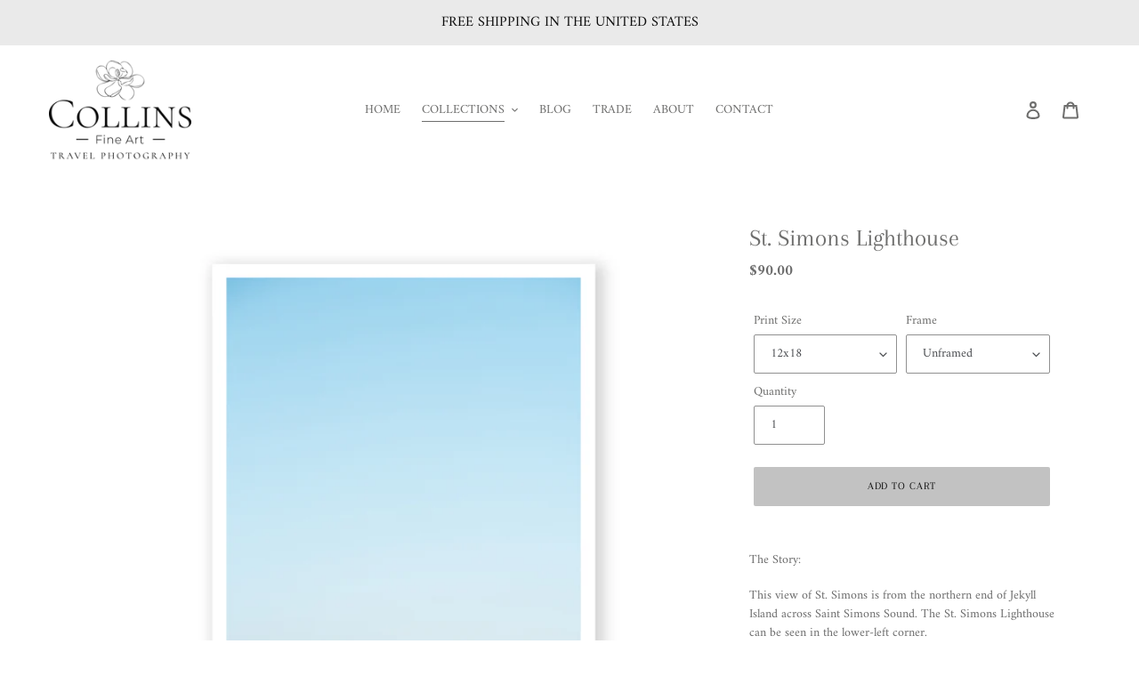

--- FILE ---
content_type: text/html; charset=utf-8
request_url: https://collinsfineart.com/collections/water/products/saint-simmons
body_size: 27636
content:
<!doctype html>
<html class="no-js" lang="en">
<head>
  
  <!-- Global site tag (gtag.js) - Google Analytics -->
<script async src="https://www.googletagmanager.com/gtag/js?id=G-B1YESYTCY9"></script>
<script>
  window.dataLayer = window.dataLayer || [];
  function gtag(){dataLayer.push(arguments);}
  gtag('js', new Date());

  gtag('config', 'G-B1YESYTCY9');
</script>
  
  <meta charset="utf-8">
  <meta http-equiv="X-UA-Compatible" content="IE=edge,chrome=1">
  <meta name="viewport" content="width=device-width,initial-scale=1">
  <meta name="theme-color" content="#c2c2c2">

  <link rel="preconnect" href="https://cdn.shopify.com" crossorigin>
  <link rel="preconnect" href="https://fonts.shopifycdn.com" crossorigin>
  <link rel="preconnect" href="https://monorail-edge.shopifysvc.com"><link rel="preload" href="//collinsfineart.com/cdn/shop/t/5/assets/theme.css?v=57867992201654370741648520819" as="style">
  <link rel="preload" as="font" href="//collinsfineart.com/cdn/fonts/arapey/arapey_n4.f34340ab9c56baa7f8accf674e253407b725d12c.woff2" type="font/woff2" crossorigin>
  <link rel="preload" as="font" href="//collinsfineart.com/cdn/fonts/amiri/amiri_n4.fee8c3379b68ea3b9c7241a63b8a252071faad52.woff2" type="font/woff2" crossorigin>
  <link rel="preload" as="font" href="//collinsfineart.com/cdn/fonts/amiri/amiri_n7.18bdf9995a65958ebe1ecc6a8e58369f2e5fde36.woff2" type="font/woff2" crossorigin>
  <link rel="preload" href="//collinsfineart.com/cdn/shop/t/5/assets/theme.js?v=140869348110754777901648520819" as="script">
  <link rel="preload" href="//collinsfineart.com/cdn/shop/t/5/assets/lazysizes.js?v=63098554868324070131648520817" as="script"><link rel="canonical" href="https://collinsfineart.com/products/saint-simmons"><link rel="shortcut icon" href="//collinsfineart.com/cdn/shop/files/Favicon_Logo_32x32.png?v=1623084780" type="image/png"><title>St. Simons Lighthouse
&ndash; Collins Fine Art</title><meta name="description" content="The Story: This view of St. Simons is from the northern end of Jekyll Island across Saint Simons Sound. The St. Simons Lighthouse can be seen in the lower-left corner.   PRINTING Each museum-quality Giclee Fine Art Print is available as an open edition. Printed and framed locally here in the USA on heavy matte, artist-"><!-- /snippets/social-meta-tags.liquid -->


<meta property="og:site_name" content="Collins Fine Art">
<meta property="og:url" content="https://collinsfineart.com/products/saint-simmons">
<meta property="og:title" content="St. Simons Lighthouse">
<meta property="og:type" content="product">
<meta property="og:description" content="The Story: This view of St. Simons is from the northern end of Jekyll Island across Saint Simons Sound. The St. Simons Lighthouse can be seen in the lower-left corner.   PRINTING Each museum-quality Giclee Fine Art Print is available as an open edition. Printed and framed locally here in the USA on heavy matte, artist-"><meta property="og:image" content="http://collinsfineart.com/cdn/shop/products/SaintSimonsBorder.jpg?v=1647634462">
  <meta property="og:image:secure_url" content="https://collinsfineart.com/cdn/shop/products/SaintSimonsBorder.jpg?v=1647634462">
  <meta property="og:image:width" content="1920">
  <meta property="og:image:height" content="1920">
  <meta property="og:price:amount" content="90.00">
  <meta property="og:price:currency" content="USD">



<meta name="twitter:card" content="summary_large_image">
<meta name="twitter:title" content="St. Simons Lighthouse">
<meta name="twitter:description" content="The Story: This view of St. Simons is from the northern end of Jekyll Island across Saint Simons Sound. The St. Simons Lighthouse can be seen in the lower-left corner.   PRINTING Each museum-quality Giclee Fine Art Print is available as an open edition. Printed and framed locally here in the USA on heavy matte, artist-">

  
<style data-shopify>
:root {
    --color-text: #6e6e6d;
    --color-text-rgb: 110, 110, 109;
    --color-body-text: #6d6d6d;
    --color-sale-text: #e24121;
    --color-small-button-text-border: #3e4249;
    --color-text-field: #ffffff;
    --color-text-field-text: #4b4d51;
    --color-text-field-text-rgb: 75, 77, 81;

    --color-btn-primary: #c2c2c2;
    --color-btn-primary-darker: #a9a9a9;
    --color-btn-primary-text: #0e0e0e;

    --color-blankstate: rgba(109, 109, 109, 0.35);
    --color-blankstate-border: rgba(109, 109, 109, 0.2);
    --color-blankstate-background: rgba(109, 109, 109, 0.1);

    --color-text-focus:#545454;
    --color-overlay-text-focus:#e4e4e4;
    --color-btn-primary-focus:#a9a9a9;
    --color-btn-social-focus:rgba(64, 64, 64, 0.0);
    --color-small-button-text-border-focus:#27292d;
    --predictive-search-focus:#f2f2f2;

    --color-body: #ffffff;
    --color-bg: #ffffff;
    --color-bg-rgb: 255, 255, 255;
    --color-bg-alt: rgba(109, 109, 109, 0.05);
    --color-bg-currency-selector: rgba(109, 109, 109, 0.2);

    --color-overlay-title-text: #fdfdfd;
    --color-image-overlay: #3d3d3d;
    --color-image-overlay-rgb: 61, 61, 61;--opacity-image-overlay: 0.0;--hover-overlay-opacity: 0.4;

    --color-border: rgba(0,0,0,0);
    --color-border-form: #909090;
    --color-border-form-darker: #767676;

    --svg-select-icon: url(//collinsfineart.com/cdn/shop/t/5/assets/ico-select.svg?v=133837937422394611941648520832);
    --slick-img-url: url(//collinsfineart.com/cdn/shop/t/5/assets/ajax-loader.gif?v=41356863302472015721648520814);

    --font-weight-body--bold: 700;
    --font-weight-body--bolder: 700;

    --font-stack-header: Arapey, serif;
    --font-style-header: normal;
    --font-weight-header: 400;

    --font-stack-body: Amiri, serif;
    --font-style-body: normal;
    --font-weight-body: 400;

    --font-size-header: 20;

    --font-size-base: 14;

    --font-h1-desktop: 27;
    --font-h1-mobile: 25;
    --font-h2-desktop: 15;
    --font-h2-mobile: 14;
    --font-h3-mobile: 15;
    --font-h4-desktop: 13;
    --font-h4-mobile: 12;
    --font-h5-desktop: 11;
    --font-h5-mobile: 10;
    --font-h6-desktop: 10;
    --font-h6-mobile: 9;

    --font-mega-title-large-desktop: 50;

    --font-rich-text-large: 16;
    --font-rich-text-small: 12;

    
--color-video-bg: #f2f2f2;

    
    --global-color-image-loader-primary: rgba(110, 110, 109, 0.06);
    --global-color-image-loader-secondary: rgba(110, 110, 109, 0.12);
  }
</style>


  <style>*,::after,::before{box-sizing:border-box}body{margin:0}body,html{background-color:var(--color-body)}body,button{font-size:calc(var(--font-size-base) * 1px);font-family:var(--font-stack-body);font-style:var(--font-style-body);font-weight:var(--font-weight-body);color:var(--color-text);line-height:1.5}body,button{-webkit-font-smoothing:antialiased;-webkit-text-size-adjust:100%}.border-bottom{border-bottom:1px solid var(--color-border)}.btn--link{background-color:transparent;border:0;margin:0;color:var(--color-text);text-align:left}.text-right{text-align:right}.icon{display:inline-block;width:20px;height:20px;vertical-align:middle;fill:currentColor}.icon__fallback-text,.visually-hidden{position:absolute!important;overflow:hidden;clip:rect(0 0 0 0);height:1px;width:1px;margin:-1px;padding:0;border:0}svg.icon:not(.icon--full-color) circle,svg.icon:not(.icon--full-color) ellipse,svg.icon:not(.icon--full-color) g,svg.icon:not(.icon--full-color) line,svg.icon:not(.icon--full-color) path,svg.icon:not(.icon--full-color) polygon,svg.icon:not(.icon--full-color) polyline,svg.icon:not(.icon--full-color) rect,symbol.icon:not(.icon--full-color) circle,symbol.icon:not(.icon--full-color) ellipse,symbol.icon:not(.icon--full-color) g,symbol.icon:not(.icon--full-color) line,symbol.icon:not(.icon--full-color) path,symbol.icon:not(.icon--full-color) polygon,symbol.icon:not(.icon--full-color) polyline,symbol.icon:not(.icon--full-color) rect{fill:inherit;stroke:inherit}li{list-style:none}.list--inline{padding:0;margin:0}.list--inline>li{display:inline-block;margin-bottom:0;vertical-align:middle}a{color:var(--color-text);text-decoration:none}.h1,.h2,h1,h2{margin:0 0 17.5px;font-family:var(--font-stack-header);font-style:var(--font-style-header);font-weight:var(--font-weight-header);line-height:1.2;overflow-wrap:break-word;word-wrap:break-word}.h1 a,.h2 a,h1 a,h2 a{color:inherit;text-decoration:none;font-weight:inherit}.h1,h1{font-size:calc(((var(--font-h1-desktop))/ (var(--font-size-base))) * 1em);text-transform:none;letter-spacing:0}@media only screen and (max-width:749px){.h1,h1{font-size:calc(((var(--font-h1-mobile))/ (var(--font-size-base))) * 1em)}}.h2,h2{font-size:calc(((var(--font-h2-desktop))/ (var(--font-size-base))) * 1em);text-transform:uppercase;letter-spacing:.1em}@media only screen and (max-width:749px){.h2,h2{font-size:calc(((var(--font-h2-mobile))/ (var(--font-size-base))) * 1em)}}p{color:var(--color-body-text);margin:0 0 19.44444px}@media only screen and (max-width:749px){p{font-size:calc(((var(--font-size-base) - 1)/ (var(--font-size-base))) * 1em)}}p:last-child{margin-bottom:0}@media only screen and (max-width:749px){.small--hide{display:none!important}}.grid{list-style:none;margin:0;padding:0;margin-left:-30px}.grid::after{content:'';display:table;clear:both}@media only screen and (max-width:749px){.grid{margin-left:-22px}}.grid::after{content:'';display:table;clear:both}.grid--no-gutters{margin-left:0}.grid--no-gutters .grid__item{padding-left:0}.grid--table{display:table;table-layout:fixed;width:100%}.grid--table>.grid__item{float:none;display:table-cell;vertical-align:middle}.grid__item{float:left;padding-left:30px;width:100%}@media only screen and (max-width:749px){.grid__item{padding-left:22px}}.grid__item[class*="--push"]{position:relative}@media only screen and (min-width:750px){.medium-up--one-quarter{width:25%}.medium-up--push-one-third{width:33.33%}.medium-up--one-half{width:50%}.medium-up--push-one-third{left:33.33%;position:relative}}.site-header{position:relative;background-color:var(--color-body)}@media only screen and (max-width:749px){.site-header{border-bottom:1px solid var(--color-border)}}@media only screen and (min-width:750px){.site-header{padding:0 55px}.site-header.logo--center{padding-top:30px}}.site-header__logo{margin:15px 0}.logo-align--center .site-header__logo{text-align:center;margin:0 auto}@media only screen and (max-width:749px){.logo-align--center .site-header__logo{text-align:left;margin:15px 0}}@media only screen and (max-width:749px){.site-header__logo{padding-left:22px;text-align:left}.site-header__logo img{margin:0}}.site-header__logo-link{display:inline-block;word-break:break-word}@media only screen and (min-width:750px){.logo-align--center .site-header__logo-link{margin:0 auto}}.site-header__logo-image{display:block}@media only screen and (min-width:750px){.site-header__logo-image{margin:0 auto}}.site-header__logo-image img{width:100%}.site-header__logo-image--centered img{margin:0 auto}.site-header__logo img{display:block}.site-header__icons{position:relative;white-space:nowrap}@media only screen and (max-width:749px){.site-header__icons{width:auto;padding-right:13px}.site-header__icons .btn--link,.site-header__icons .site-header__cart{font-size:calc(((var(--font-size-base))/ (var(--font-size-base))) * 1em)}}.site-header__icons-wrapper{position:relative;display:-webkit-flex;display:-ms-flexbox;display:flex;width:100%;-ms-flex-align:center;-webkit-align-items:center;-moz-align-items:center;-ms-align-items:center;-o-align-items:center;align-items:center;-webkit-justify-content:flex-end;-ms-justify-content:flex-end;justify-content:flex-end}.site-header__account,.site-header__cart,.site-header__search{position:relative}.site-header__search.site-header__icon{display:none}@media only screen and (min-width:1400px){.site-header__search.site-header__icon{display:block}}.site-header__search-toggle{display:block}@media only screen and (min-width:750px){.site-header__account,.site-header__cart{padding:10px 11px}}.site-header__cart-title,.site-header__search-title{position:absolute!important;overflow:hidden;clip:rect(0 0 0 0);height:1px;width:1px;margin:-1px;padding:0;border:0;display:block;vertical-align:middle}.site-header__cart-title{margin-right:3px}.site-header__cart-count{display:flex;align-items:center;justify-content:center;position:absolute;right:.4rem;top:.2rem;font-weight:700;background-color:var(--color-btn-primary);color:var(--color-btn-primary-text);border-radius:50%;min-width:1em;height:1em}.site-header__cart-count span{font-family:HelveticaNeue,"Helvetica Neue",Helvetica,Arial,sans-serif;font-size:calc(11em / 16);line-height:1}@media only screen and (max-width:749px){.site-header__cart-count{top:calc(7em / 16);right:0;border-radius:50%;min-width:calc(19em / 16);height:calc(19em / 16)}}@media only screen and (max-width:749px){.site-header__cart-count span{padding:.25em calc(6em / 16);font-size:12px}}.site-header__menu{display:none}@media only screen and (max-width:749px){.site-header__icon{display:inline-block;vertical-align:middle;padding:10px 11px;margin:0}}@media only screen and (min-width:750px){.site-header__icon .icon-search{margin-right:3px}}.announcement-bar{z-index:10;position:relative;text-align:center;border-bottom:1px solid transparent;padding:2px}.announcement-bar__link{display:block}.announcement-bar__message{display:block;padding:11px 22px;font-size:calc(((16)/ (var(--font-size-base))) * 1em);font-weight:var(--font-weight-header)}@media only screen and (min-width:750px){.announcement-bar__message{padding-left:55px;padding-right:55px}}.site-nav{position:relative;padding:0;text-align:center;margin:25px 0}.site-nav a{padding:3px 10px}.site-nav__link{display:block;white-space:nowrap}.site-nav--centered .site-nav__link{padding-top:0}.site-nav__link .icon-chevron-down{width:calc(8em / 16);height:calc(8em / 16);margin-left:.5rem}.site-nav__label{border-bottom:1px solid transparent}.site-nav__link--active .site-nav__label{border-bottom-color:var(--color-text)}.site-nav__link--button{border:none;background-color:transparent;padding:3px 10px}.site-header__mobile-nav{z-index:11;position:relative;background-color:var(--color-body)}@media only screen and (max-width:749px){.site-header__mobile-nav{display:-webkit-flex;display:-ms-flexbox;display:flex;width:100%;-ms-flex-align:center;-webkit-align-items:center;-moz-align-items:center;-ms-align-items:center;-o-align-items:center;align-items:center}}.mobile-nav--open .icon-close{display:none}.main-content{opacity:0}.main-content .shopify-section{display:none}.main-content .shopify-section:first-child{display:inherit}.critical-hidden{display:none}</style>

  <script>
    window.performance.mark('debut:theme_stylesheet_loaded.start');

    function onLoadStylesheet() {
      performance.mark('debut:theme_stylesheet_loaded.end');
      performance.measure('debut:theme_stylesheet_loaded', 'debut:theme_stylesheet_loaded.start', 'debut:theme_stylesheet_loaded.end');

      var url = "//collinsfineart.com/cdn/shop/t/5/assets/theme.css?v=57867992201654370741648520819";
      var link = document.querySelector('link[href="' + url + '"]');
      link.loaded = true;
      link.dispatchEvent(new Event('load'));
    }
  </script>

  <link rel="stylesheet" href="//collinsfineart.com/cdn/shop/t/5/assets/theme.css?v=57867992201654370741648520819" type="text/css" media="print" onload="this.media='all';onLoadStylesheet()">

  <style>
    @font-face {
  font-family: Arapey;
  font-weight: 400;
  font-style: normal;
  font-display: swap;
  src: url("//collinsfineart.com/cdn/fonts/arapey/arapey_n4.f34340ab9c56baa7f8accf674e253407b725d12c.woff2") format("woff2"),
       url("//collinsfineart.com/cdn/fonts/arapey/arapey_n4.003d1426f62522643e43e1d3072a2e7d1ab78130.woff") format("woff");
}

    @font-face {
  font-family: Amiri;
  font-weight: 400;
  font-style: normal;
  font-display: swap;
  src: url("//collinsfineart.com/cdn/fonts/amiri/amiri_n4.fee8c3379b68ea3b9c7241a63b8a252071faad52.woff2") format("woff2"),
       url("//collinsfineart.com/cdn/fonts/amiri/amiri_n4.94cde4e18ec8ae53bf8f7240b84e1f76ce23772d.woff") format("woff");
}

    @font-face {
  font-family: Amiri;
  font-weight: 700;
  font-style: normal;
  font-display: swap;
  src: url("//collinsfineart.com/cdn/fonts/amiri/amiri_n7.18bdf9995a65958ebe1ecc6a8e58369f2e5fde36.woff2") format("woff2"),
       url("//collinsfineart.com/cdn/fonts/amiri/amiri_n7.4018e09897bebe29690de457ff22ede457913518.woff") format("woff");
}

    @font-face {
  font-family: Amiri;
  font-weight: 700;
  font-style: normal;
  font-display: swap;
  src: url("//collinsfineart.com/cdn/fonts/amiri/amiri_n7.18bdf9995a65958ebe1ecc6a8e58369f2e5fde36.woff2") format("woff2"),
       url("//collinsfineart.com/cdn/fonts/amiri/amiri_n7.4018e09897bebe29690de457ff22ede457913518.woff") format("woff");
}

    @font-face {
  font-family: Amiri;
  font-weight: 400;
  font-style: italic;
  font-display: swap;
  src: url("//collinsfineart.com/cdn/fonts/amiri/amiri_i4.95beacf234505f7529ea2b9b84305503763d41e2.woff2") format("woff2"),
       url("//collinsfineart.com/cdn/fonts/amiri/amiri_i4.8d0b215ae13ef2acc52deb9eff6cd2c66724cd2c.woff") format("woff");
}

    @font-face {
  font-family: Amiri;
  font-weight: 700;
  font-style: italic;
  font-display: swap;
  src: url("//collinsfineart.com/cdn/fonts/amiri/amiri_i7.d86700268b4250b5d5dd87a772497e6709d54e11.woff2") format("woff2"),
       url("//collinsfineart.com/cdn/fonts/amiri/amiri_i7.cb7296b13edcdeb3c0aa02998d8a90203078f1a1.woff") format("woff");
}

  </style>

  <script>
    var theme = {
      breakpoints: {
        medium: 750,
        large: 990,
        widescreen: 1400
      },
      strings: {
        addToCart: "Add to cart",
        soldOut: "Sold out",
        unavailable: "Unavailable",
        regularPrice: "Regular price",
        salePrice: "Sale price",
        sale: "Sale",
        fromLowestPrice: "from [price]",
        vendor: "Vendor",
        showMore: "Show More",
        showLess: "Show Less",
        searchFor: "Search for",
        addressError: "Error looking up that address",
        addressNoResults: "No results for that address",
        addressQueryLimit: "You have exceeded the Google API usage limit. Consider upgrading to a \u003ca href=\"https:\/\/developers.google.com\/maps\/premium\/usage-limits\"\u003ePremium Plan\u003c\/a\u003e.",
        authError: "There was a problem authenticating your Google Maps account.",
        newWindow: "Opens in a new window.",
        external: "Opens external website.",
        newWindowExternal: "Opens external website in a new window.",
        removeLabel: "Remove [product]",
        update: "Update",
        quantity: "Quantity",
        discountedTotal: "Discounted total",
        regularTotal: "Regular total",
        priceColumn: "See Price column for discount details.",
        quantityMinimumMessage: "Quantity must be 1 or more",
        cartError: "There was an error while updating your cart. Please try again.",
        removedItemMessage: "Removed \u003cspan class=\"cart__removed-product-details\"\u003e([quantity]) [link]\u003c\/span\u003e from your cart.",
        unitPrice: "Unit price",
        unitPriceSeparator: "per",
        oneCartCount: "1 item",
        otherCartCount: "[count] items",
        quantityLabel: "Quantity: [count]",
        products: "Products",
        loading: "Loading",
        number_of_results: "[result_number] of [results_count]",
        number_of_results_found: "[results_count] results found",
        one_result_found: "1 result found"
      },
      moneyFormat: "${{amount}}",
      moneyFormatWithCurrency: "${{amount}} USD",
      settings: {
        predictiveSearchEnabled: false,
        predictiveSearchShowPrice: false,
        predictiveSearchShowVendor: false
      },
      stylesheet: "//collinsfineart.com/cdn/shop/t/5/assets/theme.css?v=57867992201654370741648520819"
    }

    document.documentElement.className = document.documentElement.className.replace('no-js', 'js');
  </script><script src="//collinsfineart.com/cdn/shop/t/5/assets/theme.js?v=140869348110754777901648520819" defer="defer"></script>
  <script src="//collinsfineart.com/cdn/shop/t/5/assets/lazysizes.js?v=63098554868324070131648520817" async="async"></script>

  <script type="text/javascript">
    if (window.MSInputMethodContext && document.documentMode) {
      var scripts = document.getElementsByTagName('script')[0];
      var polyfill = document.createElement("script");
      polyfill.defer = true;
      polyfill.src = "//collinsfineart.com/cdn/shop/t/5/assets/ie11CustomProperties.min.js?v=146208399201472936201648520816";

      scripts.parentNode.insertBefore(polyfill, scripts);
    }
  </script>

  <script>window.performance && window.performance.mark && window.performance.mark('shopify.content_for_header.start');</script><meta id="shopify-digital-wallet" name="shopify-digital-wallet" content="/54863888552/digital_wallets/dialog">
<meta name="shopify-checkout-api-token" content="7707837e60cf502bc6d1d1eaf8678b51">
<link rel="alternate" type="application/json+oembed" href="https://collinsfineart.com/products/saint-simmons.oembed">
<script async="async" src="/checkouts/internal/preloads.js?locale=en-US"></script>
<link rel="preconnect" href="https://shop.app" crossorigin="anonymous">
<script async="async" src="https://shop.app/checkouts/internal/preloads.js?locale=en-US&shop_id=54863888552" crossorigin="anonymous"></script>
<script id="apple-pay-shop-capabilities" type="application/json">{"shopId":54863888552,"countryCode":"US","currencyCode":"USD","merchantCapabilities":["supports3DS"],"merchantId":"gid:\/\/shopify\/Shop\/54863888552","merchantName":"Collins Fine Art","requiredBillingContactFields":["postalAddress","email"],"requiredShippingContactFields":["postalAddress","email"],"shippingType":"shipping","supportedNetworks":["visa","masterCard","amex","discover","elo","jcb"],"total":{"type":"pending","label":"Collins Fine Art","amount":"1.00"},"shopifyPaymentsEnabled":true,"supportsSubscriptions":true}</script>
<script id="shopify-features" type="application/json">{"accessToken":"7707837e60cf502bc6d1d1eaf8678b51","betas":["rich-media-storefront-analytics"],"domain":"collinsfineart.com","predictiveSearch":true,"shopId":54863888552,"locale":"en"}</script>
<script>var Shopify = Shopify || {};
Shopify.shop = "collinsfineart.myshopify.com";
Shopify.locale = "en";
Shopify.currency = {"active":"USD","rate":"1.0"};
Shopify.country = "US";
Shopify.theme = {"name":"Debut with Installments message","id":129821638824,"schema_name":"Debut","schema_version":"17.9.3","theme_store_id":796,"role":"main"};
Shopify.theme.handle = "null";
Shopify.theme.style = {"id":null,"handle":null};
Shopify.cdnHost = "collinsfineart.com/cdn";
Shopify.routes = Shopify.routes || {};
Shopify.routes.root = "/";</script>
<script type="module">!function(o){(o.Shopify=o.Shopify||{}).modules=!0}(window);</script>
<script>!function(o){function n(){var o=[];function n(){o.push(Array.prototype.slice.apply(arguments))}return n.q=o,n}var t=o.Shopify=o.Shopify||{};t.loadFeatures=n(),t.autoloadFeatures=n()}(window);</script>
<script>
  window.ShopifyPay = window.ShopifyPay || {};
  window.ShopifyPay.apiHost = "shop.app\/pay";
  window.ShopifyPay.redirectState = null;
</script>
<script id="shop-js-analytics" type="application/json">{"pageType":"product"}</script>
<script defer="defer" async type="module" src="//collinsfineart.com/cdn/shopifycloud/shop-js/modules/v2/client.init-shop-cart-sync_BN7fPSNr.en.esm.js"></script>
<script defer="defer" async type="module" src="//collinsfineart.com/cdn/shopifycloud/shop-js/modules/v2/chunk.common_Cbph3Kss.esm.js"></script>
<script defer="defer" async type="module" src="//collinsfineart.com/cdn/shopifycloud/shop-js/modules/v2/chunk.modal_DKumMAJ1.esm.js"></script>
<script type="module">
  await import("//collinsfineart.com/cdn/shopifycloud/shop-js/modules/v2/client.init-shop-cart-sync_BN7fPSNr.en.esm.js");
await import("//collinsfineart.com/cdn/shopifycloud/shop-js/modules/v2/chunk.common_Cbph3Kss.esm.js");
await import("//collinsfineart.com/cdn/shopifycloud/shop-js/modules/v2/chunk.modal_DKumMAJ1.esm.js");

  window.Shopify.SignInWithShop?.initShopCartSync?.({"fedCMEnabled":true,"windoidEnabled":true});

</script>
<script>
  window.Shopify = window.Shopify || {};
  if (!window.Shopify.featureAssets) window.Shopify.featureAssets = {};
  window.Shopify.featureAssets['shop-js'] = {"shop-cart-sync":["modules/v2/client.shop-cart-sync_CJVUk8Jm.en.esm.js","modules/v2/chunk.common_Cbph3Kss.esm.js","modules/v2/chunk.modal_DKumMAJ1.esm.js"],"init-fed-cm":["modules/v2/client.init-fed-cm_7Fvt41F4.en.esm.js","modules/v2/chunk.common_Cbph3Kss.esm.js","modules/v2/chunk.modal_DKumMAJ1.esm.js"],"init-shop-email-lookup-coordinator":["modules/v2/client.init-shop-email-lookup-coordinator_Cc088_bR.en.esm.js","modules/v2/chunk.common_Cbph3Kss.esm.js","modules/v2/chunk.modal_DKumMAJ1.esm.js"],"init-windoid":["modules/v2/client.init-windoid_hPopwJRj.en.esm.js","modules/v2/chunk.common_Cbph3Kss.esm.js","modules/v2/chunk.modal_DKumMAJ1.esm.js"],"shop-button":["modules/v2/client.shop-button_B0jaPSNF.en.esm.js","modules/v2/chunk.common_Cbph3Kss.esm.js","modules/v2/chunk.modal_DKumMAJ1.esm.js"],"shop-cash-offers":["modules/v2/client.shop-cash-offers_DPIskqss.en.esm.js","modules/v2/chunk.common_Cbph3Kss.esm.js","modules/v2/chunk.modal_DKumMAJ1.esm.js"],"shop-toast-manager":["modules/v2/client.shop-toast-manager_CK7RT69O.en.esm.js","modules/v2/chunk.common_Cbph3Kss.esm.js","modules/v2/chunk.modal_DKumMAJ1.esm.js"],"init-shop-cart-sync":["modules/v2/client.init-shop-cart-sync_BN7fPSNr.en.esm.js","modules/v2/chunk.common_Cbph3Kss.esm.js","modules/v2/chunk.modal_DKumMAJ1.esm.js"],"init-customer-accounts-sign-up":["modules/v2/client.init-customer-accounts-sign-up_CfPf4CXf.en.esm.js","modules/v2/client.shop-login-button_DeIztwXF.en.esm.js","modules/v2/chunk.common_Cbph3Kss.esm.js","modules/v2/chunk.modal_DKumMAJ1.esm.js"],"pay-button":["modules/v2/client.pay-button_CgIwFSYN.en.esm.js","modules/v2/chunk.common_Cbph3Kss.esm.js","modules/v2/chunk.modal_DKumMAJ1.esm.js"],"init-customer-accounts":["modules/v2/client.init-customer-accounts_DQ3x16JI.en.esm.js","modules/v2/client.shop-login-button_DeIztwXF.en.esm.js","modules/v2/chunk.common_Cbph3Kss.esm.js","modules/v2/chunk.modal_DKumMAJ1.esm.js"],"avatar":["modules/v2/client.avatar_BTnouDA3.en.esm.js"],"init-shop-for-new-customer-accounts":["modules/v2/client.init-shop-for-new-customer-accounts_CsZy_esa.en.esm.js","modules/v2/client.shop-login-button_DeIztwXF.en.esm.js","modules/v2/chunk.common_Cbph3Kss.esm.js","modules/v2/chunk.modal_DKumMAJ1.esm.js"],"shop-follow-button":["modules/v2/client.shop-follow-button_BRMJjgGd.en.esm.js","modules/v2/chunk.common_Cbph3Kss.esm.js","modules/v2/chunk.modal_DKumMAJ1.esm.js"],"checkout-modal":["modules/v2/client.checkout-modal_B9Drz_yf.en.esm.js","modules/v2/chunk.common_Cbph3Kss.esm.js","modules/v2/chunk.modal_DKumMAJ1.esm.js"],"shop-login-button":["modules/v2/client.shop-login-button_DeIztwXF.en.esm.js","modules/v2/chunk.common_Cbph3Kss.esm.js","modules/v2/chunk.modal_DKumMAJ1.esm.js"],"lead-capture":["modules/v2/client.lead-capture_DXYzFM3R.en.esm.js","modules/v2/chunk.common_Cbph3Kss.esm.js","modules/v2/chunk.modal_DKumMAJ1.esm.js"],"shop-login":["modules/v2/client.shop-login_CA5pJqmO.en.esm.js","modules/v2/chunk.common_Cbph3Kss.esm.js","modules/v2/chunk.modal_DKumMAJ1.esm.js"],"payment-terms":["modules/v2/client.payment-terms_BxzfvcZJ.en.esm.js","modules/v2/chunk.common_Cbph3Kss.esm.js","modules/v2/chunk.modal_DKumMAJ1.esm.js"]};
</script>
<script>(function() {
  var isLoaded = false;
  function asyncLoad() {
    if (isLoaded) return;
    isLoaded = true;
    var urls = ["\/\/www.powr.io\/powr.js?powr-token=collinsfineart.myshopify.com\u0026external-type=shopify\u0026shop=collinsfineart.myshopify.com","https:\/\/static.klaviyo.com\/onsite\/js\/SPzMkb\/klaviyo.js?company_id=SPzMkb\u0026shop=collinsfineart.myshopify.com"];
    for (var i = 0; i < urls.length; i++) {
      var s = document.createElement('script');
      s.type = 'text/javascript';
      s.async = true;
      s.src = urls[i];
      var x = document.getElementsByTagName('script')[0];
      x.parentNode.insertBefore(s, x);
    }
  };
  if(window.attachEvent) {
    window.attachEvent('onload', asyncLoad);
  } else {
    window.addEventListener('load', asyncLoad, false);
  }
})();</script>
<script id="__st">var __st={"a":54863888552,"offset":-21600,"reqid":"52611508-3ab6-4532-a6f9-64ae73b17d9f-1769728228","pageurl":"collinsfineart.com\/collections\/water\/products\/saint-simmons","u":"4e0cf30805ca","p":"product","rtyp":"product","rid":7376847732904};</script>
<script>window.ShopifyPaypalV4VisibilityTracking = true;</script>
<script id="form-persister">!function(){'use strict';const t='contact',e='new_comment',n=[[t,t],['blogs',e],['comments',e],[t,'customer']],o='password',r='form_key',c=['recaptcha-v3-token','g-recaptcha-response','h-captcha-response',o],s=()=>{try{return window.sessionStorage}catch{return}},i='__shopify_v',u=t=>t.elements[r],a=function(){const t=[...n].map((([t,e])=>`form[action*='/${t}']:not([data-nocaptcha='true']) input[name='form_type'][value='${e}']`)).join(',');var e;return e=t,()=>e?[...document.querySelectorAll(e)].map((t=>t.form)):[]}();function m(t){const e=u(t);a().includes(t)&&(!e||!e.value)&&function(t){try{if(!s())return;!function(t){const e=s();if(!e)return;const n=u(t);if(!n)return;const o=n.value;o&&e.removeItem(o)}(t);const e=Array.from(Array(32),(()=>Math.random().toString(36)[2])).join('');!function(t,e){u(t)||t.append(Object.assign(document.createElement('input'),{type:'hidden',name:r})),t.elements[r].value=e}(t,e),function(t,e){const n=s();if(!n)return;const r=[...t.querySelectorAll(`input[type='${o}']`)].map((({name:t})=>t)),u=[...c,...r],a={};for(const[o,c]of new FormData(t).entries())u.includes(o)||(a[o]=c);n.setItem(e,JSON.stringify({[i]:1,action:t.action,data:a}))}(t,e)}catch(e){console.error('failed to persist form',e)}}(t)}const f=t=>{if('true'===t.dataset.persistBound)return;const e=function(t,e){const n=function(t){return'function'==typeof t.submit?t.submit:HTMLFormElement.prototype.submit}(t).bind(t);return function(){let t;return()=>{t||(t=!0,(()=>{try{e(),n()}catch(t){(t=>{console.error('form submit failed',t)})(t)}})(),setTimeout((()=>t=!1),250))}}()}(t,(()=>{m(t)}));!function(t,e){if('function'==typeof t.submit&&'function'==typeof e)try{t.submit=e}catch{}}(t,e),t.addEventListener('submit',(t=>{t.preventDefault(),e()})),t.dataset.persistBound='true'};!function(){function t(t){const e=(t=>{const e=t.target;return e instanceof HTMLFormElement?e:e&&e.form})(t);e&&m(e)}document.addEventListener('submit',t),document.addEventListener('DOMContentLoaded',(()=>{const e=a();for(const t of e)f(t);var n;n=document.body,new window.MutationObserver((t=>{for(const e of t)if('childList'===e.type&&e.addedNodes.length)for(const t of e.addedNodes)1===t.nodeType&&'FORM'===t.tagName&&a().includes(t)&&f(t)})).observe(n,{childList:!0,subtree:!0,attributes:!1}),document.removeEventListener('submit',t)}))}()}();</script>
<script integrity="sha256-4kQ18oKyAcykRKYeNunJcIwy7WH5gtpwJnB7kiuLZ1E=" data-source-attribution="shopify.loadfeatures" defer="defer" src="//collinsfineart.com/cdn/shopifycloud/storefront/assets/storefront/load_feature-a0a9edcb.js" crossorigin="anonymous"></script>
<script crossorigin="anonymous" defer="defer" src="//collinsfineart.com/cdn/shopifycloud/storefront/assets/shopify_pay/storefront-65b4c6d7.js?v=20250812"></script>
<script data-source-attribution="shopify.dynamic_checkout.dynamic.init">var Shopify=Shopify||{};Shopify.PaymentButton=Shopify.PaymentButton||{isStorefrontPortableWallets:!0,init:function(){window.Shopify.PaymentButton.init=function(){};var t=document.createElement("script");t.src="https://collinsfineart.com/cdn/shopifycloud/portable-wallets/latest/portable-wallets.en.js",t.type="module",document.head.appendChild(t)}};
</script>
<script data-source-attribution="shopify.dynamic_checkout.buyer_consent">
  function portableWalletsHideBuyerConsent(e){var t=document.getElementById("shopify-buyer-consent"),n=document.getElementById("shopify-subscription-policy-button");t&&n&&(t.classList.add("hidden"),t.setAttribute("aria-hidden","true"),n.removeEventListener("click",e))}function portableWalletsShowBuyerConsent(e){var t=document.getElementById("shopify-buyer-consent"),n=document.getElementById("shopify-subscription-policy-button");t&&n&&(t.classList.remove("hidden"),t.removeAttribute("aria-hidden"),n.addEventListener("click",e))}window.Shopify?.PaymentButton&&(window.Shopify.PaymentButton.hideBuyerConsent=portableWalletsHideBuyerConsent,window.Shopify.PaymentButton.showBuyerConsent=portableWalletsShowBuyerConsent);
</script>
<script data-source-attribution="shopify.dynamic_checkout.cart.bootstrap">document.addEventListener("DOMContentLoaded",(function(){function t(){return document.querySelector("shopify-accelerated-checkout-cart, shopify-accelerated-checkout")}if(t())Shopify.PaymentButton.init();else{new MutationObserver((function(e,n){t()&&(Shopify.PaymentButton.init(),n.disconnect())})).observe(document.body,{childList:!0,subtree:!0})}}));
</script>
<link id="shopify-accelerated-checkout-styles" rel="stylesheet" media="screen" href="https://collinsfineart.com/cdn/shopifycloud/portable-wallets/latest/accelerated-checkout-backwards-compat.css" crossorigin="anonymous">
<style id="shopify-accelerated-checkout-cart">
        #shopify-buyer-consent {
  margin-top: 1em;
  display: inline-block;
  width: 100%;
}

#shopify-buyer-consent.hidden {
  display: none;
}

#shopify-subscription-policy-button {
  background: none;
  border: none;
  padding: 0;
  text-decoration: underline;
  font-size: inherit;
  cursor: pointer;
}

#shopify-subscription-policy-button::before {
  box-shadow: none;
}

      </style>

<script>window.performance && window.performance.mark && window.performance.mark('shopify.content_for_header.end');</script>
 
<!-- "snippets/pagefly-header.liquid" was not rendered, the associated app was uninstalled -->


   <meta name="p:domain_verify" content="b286071d44a2ca23c0591adb8994edc5"/>
  <link href="https://monorail-edge.shopifysvc.com" rel="dns-prefetch">
<script>(function(){if ("sendBeacon" in navigator && "performance" in window) {try {var session_token_from_headers = performance.getEntriesByType('navigation')[0].serverTiming.find(x => x.name == '_s').description;} catch {var session_token_from_headers = undefined;}var session_cookie_matches = document.cookie.match(/_shopify_s=([^;]*)/);var session_token_from_cookie = session_cookie_matches && session_cookie_matches.length === 2 ? session_cookie_matches[1] : "";var session_token = session_token_from_headers || session_token_from_cookie || "";function handle_abandonment_event(e) {var entries = performance.getEntries().filter(function(entry) {return /monorail-edge.shopifysvc.com/.test(entry.name);});if (!window.abandonment_tracked && entries.length === 0) {window.abandonment_tracked = true;var currentMs = Date.now();var navigation_start = performance.timing.navigationStart;var payload = {shop_id: 54863888552,url: window.location.href,navigation_start,duration: currentMs - navigation_start,session_token,page_type: "product"};window.navigator.sendBeacon("https://monorail-edge.shopifysvc.com/v1/produce", JSON.stringify({schema_id: "online_store_buyer_site_abandonment/1.1",payload: payload,metadata: {event_created_at_ms: currentMs,event_sent_at_ms: currentMs}}));}}window.addEventListener('pagehide', handle_abandonment_event);}}());</script>
<script id="web-pixels-manager-setup">(function e(e,d,r,n,o){if(void 0===o&&(o={}),!Boolean(null===(a=null===(i=window.Shopify)||void 0===i?void 0:i.analytics)||void 0===a?void 0:a.replayQueue)){var i,a;window.Shopify=window.Shopify||{};var t=window.Shopify;t.analytics=t.analytics||{};var s=t.analytics;s.replayQueue=[],s.publish=function(e,d,r){return s.replayQueue.push([e,d,r]),!0};try{self.performance.mark("wpm:start")}catch(e){}var l=function(){var e={modern:/Edge?\/(1{2}[4-9]|1[2-9]\d|[2-9]\d{2}|\d{4,})\.\d+(\.\d+|)|Firefox\/(1{2}[4-9]|1[2-9]\d|[2-9]\d{2}|\d{4,})\.\d+(\.\d+|)|Chrom(ium|e)\/(9{2}|\d{3,})\.\d+(\.\d+|)|(Maci|X1{2}).+ Version\/(15\.\d+|(1[6-9]|[2-9]\d|\d{3,})\.\d+)([,.]\d+|)( \(\w+\)|)( Mobile\/\w+|) Safari\/|Chrome.+OPR\/(9{2}|\d{3,})\.\d+\.\d+|(CPU[ +]OS|iPhone[ +]OS|CPU[ +]iPhone|CPU IPhone OS|CPU iPad OS)[ +]+(15[._]\d+|(1[6-9]|[2-9]\d|\d{3,})[._]\d+)([._]\d+|)|Android:?[ /-](13[3-9]|1[4-9]\d|[2-9]\d{2}|\d{4,})(\.\d+|)(\.\d+|)|Android.+Firefox\/(13[5-9]|1[4-9]\d|[2-9]\d{2}|\d{4,})\.\d+(\.\d+|)|Android.+Chrom(ium|e)\/(13[3-9]|1[4-9]\d|[2-9]\d{2}|\d{4,})\.\d+(\.\d+|)|SamsungBrowser\/([2-9]\d|\d{3,})\.\d+/,legacy:/Edge?\/(1[6-9]|[2-9]\d|\d{3,})\.\d+(\.\d+|)|Firefox\/(5[4-9]|[6-9]\d|\d{3,})\.\d+(\.\d+|)|Chrom(ium|e)\/(5[1-9]|[6-9]\d|\d{3,})\.\d+(\.\d+|)([\d.]+$|.*Safari\/(?![\d.]+ Edge\/[\d.]+$))|(Maci|X1{2}).+ Version\/(10\.\d+|(1[1-9]|[2-9]\d|\d{3,})\.\d+)([,.]\d+|)( \(\w+\)|)( Mobile\/\w+|) Safari\/|Chrome.+OPR\/(3[89]|[4-9]\d|\d{3,})\.\d+\.\d+|(CPU[ +]OS|iPhone[ +]OS|CPU[ +]iPhone|CPU IPhone OS|CPU iPad OS)[ +]+(10[._]\d+|(1[1-9]|[2-9]\d|\d{3,})[._]\d+)([._]\d+|)|Android:?[ /-](13[3-9]|1[4-9]\d|[2-9]\d{2}|\d{4,})(\.\d+|)(\.\d+|)|Mobile Safari.+OPR\/([89]\d|\d{3,})\.\d+\.\d+|Android.+Firefox\/(13[5-9]|1[4-9]\d|[2-9]\d{2}|\d{4,})\.\d+(\.\d+|)|Android.+Chrom(ium|e)\/(13[3-9]|1[4-9]\d|[2-9]\d{2}|\d{4,})\.\d+(\.\d+|)|Android.+(UC? ?Browser|UCWEB|U3)[ /]?(15\.([5-9]|\d{2,})|(1[6-9]|[2-9]\d|\d{3,})\.\d+)\.\d+|SamsungBrowser\/(5\.\d+|([6-9]|\d{2,})\.\d+)|Android.+MQ{2}Browser\/(14(\.(9|\d{2,})|)|(1[5-9]|[2-9]\d|\d{3,})(\.\d+|))(\.\d+|)|K[Aa][Ii]OS\/(3\.\d+|([4-9]|\d{2,})\.\d+)(\.\d+|)/},d=e.modern,r=e.legacy,n=navigator.userAgent;return n.match(d)?"modern":n.match(r)?"legacy":"unknown"}(),u="modern"===l?"modern":"legacy",c=(null!=n?n:{modern:"",legacy:""})[u],f=function(e){return[e.baseUrl,"/wpm","/b",e.hashVersion,"modern"===e.buildTarget?"m":"l",".js"].join("")}({baseUrl:d,hashVersion:r,buildTarget:u}),m=function(e){var d=e.version,r=e.bundleTarget,n=e.surface,o=e.pageUrl,i=e.monorailEndpoint;return{emit:function(e){var a=e.status,t=e.errorMsg,s=(new Date).getTime(),l=JSON.stringify({metadata:{event_sent_at_ms:s},events:[{schema_id:"web_pixels_manager_load/3.1",payload:{version:d,bundle_target:r,page_url:o,status:a,surface:n,error_msg:t},metadata:{event_created_at_ms:s}}]});if(!i)return console&&console.warn&&console.warn("[Web Pixels Manager] No Monorail endpoint provided, skipping logging."),!1;try{return self.navigator.sendBeacon.bind(self.navigator)(i,l)}catch(e){}var u=new XMLHttpRequest;try{return u.open("POST",i,!0),u.setRequestHeader("Content-Type","text/plain"),u.send(l),!0}catch(e){return console&&console.warn&&console.warn("[Web Pixels Manager] Got an unhandled error while logging to Monorail."),!1}}}}({version:r,bundleTarget:l,surface:e.surface,pageUrl:self.location.href,monorailEndpoint:e.monorailEndpoint});try{o.browserTarget=l,function(e){var d=e.src,r=e.async,n=void 0===r||r,o=e.onload,i=e.onerror,a=e.sri,t=e.scriptDataAttributes,s=void 0===t?{}:t,l=document.createElement("script"),u=document.querySelector("head"),c=document.querySelector("body");if(l.async=n,l.src=d,a&&(l.integrity=a,l.crossOrigin="anonymous"),s)for(var f in s)if(Object.prototype.hasOwnProperty.call(s,f))try{l.dataset[f]=s[f]}catch(e){}if(o&&l.addEventListener("load",o),i&&l.addEventListener("error",i),u)u.appendChild(l);else{if(!c)throw new Error("Did not find a head or body element to append the script");c.appendChild(l)}}({src:f,async:!0,onload:function(){if(!function(){var e,d;return Boolean(null===(d=null===(e=window.Shopify)||void 0===e?void 0:e.analytics)||void 0===d?void 0:d.initialized)}()){var d=window.webPixelsManager.init(e)||void 0;if(d){var r=window.Shopify.analytics;r.replayQueue.forEach((function(e){var r=e[0],n=e[1],o=e[2];d.publishCustomEvent(r,n,o)})),r.replayQueue=[],r.publish=d.publishCustomEvent,r.visitor=d.visitor,r.initialized=!0}}},onerror:function(){return m.emit({status:"failed",errorMsg:"".concat(f," has failed to load")})},sri:function(e){var d=/^sha384-[A-Za-z0-9+/=]+$/;return"string"==typeof e&&d.test(e)}(c)?c:"",scriptDataAttributes:o}),m.emit({status:"loading"})}catch(e){m.emit({status:"failed",errorMsg:(null==e?void 0:e.message)||"Unknown error"})}}})({shopId: 54863888552,storefrontBaseUrl: "https://collinsfineart.com",extensionsBaseUrl: "https://extensions.shopifycdn.com/cdn/shopifycloud/web-pixels-manager",monorailEndpoint: "https://monorail-edge.shopifysvc.com/unstable/produce_batch",surface: "storefront-renderer",enabledBetaFlags: ["2dca8a86"],webPixelsConfigList: [{"id":"93716648","configuration":"{\"tagID\":\"2613937879271\"}","eventPayloadVersion":"v1","runtimeContext":"STRICT","scriptVersion":"18031546ee651571ed29edbe71a3550b","type":"APP","apiClientId":3009811,"privacyPurposes":["ANALYTICS","MARKETING","SALE_OF_DATA"],"dataSharingAdjustments":{"protectedCustomerApprovalScopes":["read_customer_address","read_customer_email","read_customer_name","read_customer_personal_data","read_customer_phone"]}},{"id":"shopify-app-pixel","configuration":"{}","eventPayloadVersion":"v1","runtimeContext":"STRICT","scriptVersion":"0450","apiClientId":"shopify-pixel","type":"APP","privacyPurposes":["ANALYTICS","MARKETING"]},{"id":"shopify-custom-pixel","eventPayloadVersion":"v1","runtimeContext":"LAX","scriptVersion":"0450","apiClientId":"shopify-pixel","type":"CUSTOM","privacyPurposes":["ANALYTICS","MARKETING"]}],isMerchantRequest: false,initData: {"shop":{"name":"Collins Fine Art","paymentSettings":{"currencyCode":"USD"},"myshopifyDomain":"collinsfineart.myshopify.com","countryCode":"US","storefrontUrl":"https:\/\/collinsfineart.com"},"customer":null,"cart":null,"checkout":null,"productVariants":[{"price":{"amount":90.0,"currencyCode":"USD"},"product":{"title":"St. Simons Lighthouse","vendor":"Collins Fine Art","id":"7376847732904","untranslatedTitle":"St. Simons Lighthouse","url":"\/products\/saint-simmons","type":""},"id":"42118879445160","image":{"src":"\/\/collinsfineart.com\/cdn\/shop\/products\/SaintSimonsBorder.jpg?v=1647634462"},"sku":"AP63188P275193","title":"12x18 \/ Unframed","untranslatedTitle":"12x18 \/ Unframed"},{"price":{"amount":360.0,"currencyCode":"USD"},"product":{"title":"St. Simons Lighthouse","vendor":"Collins Fine Art","id":"7376847732904","untranslatedTitle":"St. Simons Lighthouse","url":"\/products\/saint-simmons","type":""},"id":"42118879477928","image":{"src":"\/\/collinsfineart.com\/cdn\/shop\/products\/SaintSimonsWhite.jpg?v=1647634462"},"sku":"AP63188P275194","title":"12x18 \/ White","untranslatedTitle":"12x18 \/ White"},{"price":{"amount":360.0,"currencyCode":"USD"},"product":{"title":"St. Simons Lighthouse","vendor":"Collins Fine Art","id":"7376847732904","untranslatedTitle":"St. Simons Lighthouse","url":"\/products\/saint-simmons","type":""},"id":"42118879510696","image":{"src":"\/\/collinsfineart.com\/cdn\/shop\/products\/SaintSimmonsBlack.jpg?v=1647634462"},"sku":"AP63188P275196","title":"12x18 \/ Black","untranslatedTitle":"12x18 \/ Black"},{"price":{"amount":350.0,"currencyCode":"USD"},"product":{"title":"St. Simons Lighthouse","vendor":"Collins Fine Art","id":"7376847732904","untranslatedTitle":"St. Simons Lighthouse","url":"\/products\/saint-simmons","type":""},"id":"42118879543464","image":{"src":"\/\/collinsfineart.com\/cdn\/shop\/products\/SaintSimonsBorder.jpg?v=1647634462"},"sku":"AP63188P275199","title":"24x36 \/ Unframed","untranslatedTitle":"24x36 \/ Unframed"},{"price":{"amount":1400.0,"currencyCode":"USD"},"product":{"title":"St. Simons Lighthouse","vendor":"Collins Fine Art","id":"7376847732904","untranslatedTitle":"St. Simons Lighthouse","url":"\/products\/saint-simmons","type":""},"id":"42118879576232","image":{"src":"\/\/collinsfineart.com\/cdn\/shop\/products\/SaintSimonsWhite.jpg?v=1647634462"},"sku":"AP63188P275200","title":"24x36 \/ White","untranslatedTitle":"24x36 \/ White"},{"price":{"amount":1400.0,"currencyCode":"USD"},"product":{"title":"St. Simons Lighthouse","vendor":"Collins Fine Art","id":"7376847732904","untranslatedTitle":"St. Simons Lighthouse","url":"\/products\/saint-simmons","type":""},"id":"42118879609000","image":{"src":"\/\/collinsfineart.com\/cdn\/shop\/products\/SaintSimmonsBlack.jpg?v=1647634462"},"sku":"AP63188P275201","title":"24x36 \/ Black","untranslatedTitle":"24x36 \/ Black"},{"price":{"amount":800.0,"currencyCode":"USD"},"product":{"title":"St. Simons Lighthouse","vendor":"Collins Fine Art","id":"7376847732904","untranslatedTitle":"St. Simons Lighthouse","url":"\/products\/saint-simmons","type":""},"id":"42118879641768","image":{"src":"\/\/collinsfineart.com\/cdn\/shop\/products\/SaintSimonsBorder.jpg?v=1647634462"},"sku":"AP63188P275203","title":"36x54 \/ Unframed","untranslatedTitle":"36x54 \/ Unframed"},{"price":{"amount":3300.0,"currencyCode":"USD"},"product":{"title":"St. Simons Lighthouse","vendor":"Collins Fine Art","id":"7376847732904","untranslatedTitle":"St. Simons Lighthouse","url":"\/products\/saint-simmons","type":""},"id":"42118879674536","image":{"src":"\/\/collinsfineart.com\/cdn\/shop\/products\/SaintSimonsWhite.jpg?v=1647634462"},"sku":"AP63188P275204","title":"36x54 \/ White","untranslatedTitle":"36x54 \/ White"},{"price":{"amount":3300.0,"currencyCode":"USD"},"product":{"title":"St. Simons Lighthouse","vendor":"Collins Fine Art","id":"7376847732904","untranslatedTitle":"St. Simons Lighthouse","url":"\/products\/saint-simmons","type":""},"id":"42118879707304","image":{"src":"\/\/collinsfineart.com\/cdn\/shop\/products\/SaintSimmonsBlack.jpg?v=1647634462"},"sku":"AP63188P275207","title":"36x54 \/ Black","untranslatedTitle":"36x54 \/ Black"}],"purchasingCompany":null},},"https://collinsfineart.com/cdn","1d2a099fw23dfb22ep557258f5m7a2edbae",{"modern":"","legacy":""},{"shopId":"54863888552","storefrontBaseUrl":"https:\/\/collinsfineart.com","extensionBaseUrl":"https:\/\/extensions.shopifycdn.com\/cdn\/shopifycloud\/web-pixels-manager","surface":"storefront-renderer","enabledBetaFlags":"[\"2dca8a86\"]","isMerchantRequest":"false","hashVersion":"1d2a099fw23dfb22ep557258f5m7a2edbae","publish":"custom","events":"[[\"page_viewed\",{}],[\"product_viewed\",{\"productVariant\":{\"price\":{\"amount\":90.0,\"currencyCode\":\"USD\"},\"product\":{\"title\":\"St. Simons Lighthouse\",\"vendor\":\"Collins Fine Art\",\"id\":\"7376847732904\",\"untranslatedTitle\":\"St. Simons Lighthouse\",\"url\":\"\/products\/saint-simmons\",\"type\":\"\"},\"id\":\"42118879445160\",\"image\":{\"src\":\"\/\/collinsfineart.com\/cdn\/shop\/products\/SaintSimonsBorder.jpg?v=1647634462\"},\"sku\":\"AP63188P275193\",\"title\":\"12x18 \/ Unframed\",\"untranslatedTitle\":\"12x18 \/ Unframed\"}}]]"});</script><script>
  window.ShopifyAnalytics = window.ShopifyAnalytics || {};
  window.ShopifyAnalytics.meta = window.ShopifyAnalytics.meta || {};
  window.ShopifyAnalytics.meta.currency = 'USD';
  var meta = {"product":{"id":7376847732904,"gid":"gid:\/\/shopify\/Product\/7376847732904","vendor":"Collins Fine Art","type":"","handle":"saint-simmons","variants":[{"id":42118879445160,"price":9000,"name":"St. Simons Lighthouse - 12x18 \/ Unframed","public_title":"12x18 \/ Unframed","sku":"AP63188P275193"},{"id":42118879477928,"price":36000,"name":"St. Simons Lighthouse - 12x18 \/ White","public_title":"12x18 \/ White","sku":"AP63188P275194"},{"id":42118879510696,"price":36000,"name":"St. Simons Lighthouse - 12x18 \/ Black","public_title":"12x18 \/ Black","sku":"AP63188P275196"},{"id":42118879543464,"price":35000,"name":"St. Simons Lighthouse - 24x36 \/ Unframed","public_title":"24x36 \/ Unframed","sku":"AP63188P275199"},{"id":42118879576232,"price":140000,"name":"St. Simons Lighthouse - 24x36 \/ White","public_title":"24x36 \/ White","sku":"AP63188P275200"},{"id":42118879609000,"price":140000,"name":"St. Simons Lighthouse - 24x36 \/ Black","public_title":"24x36 \/ Black","sku":"AP63188P275201"},{"id":42118879641768,"price":80000,"name":"St. Simons Lighthouse - 36x54 \/ Unframed","public_title":"36x54 \/ Unframed","sku":"AP63188P275203"},{"id":42118879674536,"price":330000,"name":"St. Simons Lighthouse - 36x54 \/ White","public_title":"36x54 \/ White","sku":"AP63188P275204"},{"id":42118879707304,"price":330000,"name":"St. Simons Lighthouse - 36x54 \/ Black","public_title":"36x54 \/ Black","sku":"AP63188P275207"}],"remote":false},"page":{"pageType":"product","resourceType":"product","resourceId":7376847732904,"requestId":"52611508-3ab6-4532-a6f9-64ae73b17d9f-1769728228"}};
  for (var attr in meta) {
    window.ShopifyAnalytics.meta[attr] = meta[attr];
  }
</script>
<script class="analytics">
  (function () {
    var customDocumentWrite = function(content) {
      var jquery = null;

      if (window.jQuery) {
        jquery = window.jQuery;
      } else if (window.Checkout && window.Checkout.$) {
        jquery = window.Checkout.$;
      }

      if (jquery) {
        jquery('body').append(content);
      }
    };

    var hasLoggedConversion = function(token) {
      if (token) {
        return document.cookie.indexOf('loggedConversion=' + token) !== -1;
      }
      return false;
    }

    var setCookieIfConversion = function(token) {
      if (token) {
        var twoMonthsFromNow = new Date(Date.now());
        twoMonthsFromNow.setMonth(twoMonthsFromNow.getMonth() + 2);

        document.cookie = 'loggedConversion=' + token + '; expires=' + twoMonthsFromNow;
      }
    }

    var trekkie = window.ShopifyAnalytics.lib = window.trekkie = window.trekkie || [];
    if (trekkie.integrations) {
      return;
    }
    trekkie.methods = [
      'identify',
      'page',
      'ready',
      'track',
      'trackForm',
      'trackLink'
    ];
    trekkie.factory = function(method) {
      return function() {
        var args = Array.prototype.slice.call(arguments);
        args.unshift(method);
        trekkie.push(args);
        return trekkie;
      };
    };
    for (var i = 0; i < trekkie.methods.length; i++) {
      var key = trekkie.methods[i];
      trekkie[key] = trekkie.factory(key);
    }
    trekkie.load = function(config) {
      trekkie.config = config || {};
      trekkie.config.initialDocumentCookie = document.cookie;
      var first = document.getElementsByTagName('script')[0];
      var script = document.createElement('script');
      script.type = 'text/javascript';
      script.onerror = function(e) {
        var scriptFallback = document.createElement('script');
        scriptFallback.type = 'text/javascript';
        scriptFallback.onerror = function(error) {
                var Monorail = {
      produce: function produce(monorailDomain, schemaId, payload) {
        var currentMs = new Date().getTime();
        var event = {
          schema_id: schemaId,
          payload: payload,
          metadata: {
            event_created_at_ms: currentMs,
            event_sent_at_ms: currentMs
          }
        };
        return Monorail.sendRequest("https://" + monorailDomain + "/v1/produce", JSON.stringify(event));
      },
      sendRequest: function sendRequest(endpointUrl, payload) {
        // Try the sendBeacon API
        if (window && window.navigator && typeof window.navigator.sendBeacon === 'function' && typeof window.Blob === 'function' && !Monorail.isIos12()) {
          var blobData = new window.Blob([payload], {
            type: 'text/plain'
          });

          if (window.navigator.sendBeacon(endpointUrl, blobData)) {
            return true;
          } // sendBeacon was not successful

        } // XHR beacon

        var xhr = new XMLHttpRequest();

        try {
          xhr.open('POST', endpointUrl);
          xhr.setRequestHeader('Content-Type', 'text/plain');
          xhr.send(payload);
        } catch (e) {
          console.log(e);
        }

        return false;
      },
      isIos12: function isIos12() {
        return window.navigator.userAgent.lastIndexOf('iPhone; CPU iPhone OS 12_') !== -1 || window.navigator.userAgent.lastIndexOf('iPad; CPU OS 12_') !== -1;
      }
    };
    Monorail.produce('monorail-edge.shopifysvc.com',
      'trekkie_storefront_load_errors/1.1',
      {shop_id: 54863888552,
      theme_id: 129821638824,
      app_name: "storefront",
      context_url: window.location.href,
      source_url: "//collinsfineart.com/cdn/s/trekkie.storefront.c59ea00e0474b293ae6629561379568a2d7c4bba.min.js"});

        };
        scriptFallback.async = true;
        scriptFallback.src = '//collinsfineart.com/cdn/s/trekkie.storefront.c59ea00e0474b293ae6629561379568a2d7c4bba.min.js';
        first.parentNode.insertBefore(scriptFallback, first);
      };
      script.async = true;
      script.src = '//collinsfineart.com/cdn/s/trekkie.storefront.c59ea00e0474b293ae6629561379568a2d7c4bba.min.js';
      first.parentNode.insertBefore(script, first);
    };
    trekkie.load(
      {"Trekkie":{"appName":"storefront","development":false,"defaultAttributes":{"shopId":54863888552,"isMerchantRequest":null,"themeId":129821638824,"themeCityHash":"18015831894649849894","contentLanguage":"en","currency":"USD","eventMetadataId":"c0ec04f1-1f4a-43cf-9796-8166c805377d"},"isServerSideCookieWritingEnabled":true,"monorailRegion":"shop_domain","enabledBetaFlags":["65f19447","b5387b81"]},"Session Attribution":{},"S2S":{"facebookCapiEnabled":false,"source":"trekkie-storefront-renderer","apiClientId":580111}}
    );

    var loaded = false;
    trekkie.ready(function() {
      if (loaded) return;
      loaded = true;

      window.ShopifyAnalytics.lib = window.trekkie;

      var originalDocumentWrite = document.write;
      document.write = customDocumentWrite;
      try { window.ShopifyAnalytics.merchantGoogleAnalytics.call(this); } catch(error) {};
      document.write = originalDocumentWrite;

      window.ShopifyAnalytics.lib.page(null,{"pageType":"product","resourceType":"product","resourceId":7376847732904,"requestId":"52611508-3ab6-4532-a6f9-64ae73b17d9f-1769728228","shopifyEmitted":true});

      var match = window.location.pathname.match(/checkouts\/(.+)\/(thank_you|post_purchase)/)
      var token = match? match[1]: undefined;
      if (!hasLoggedConversion(token)) {
        setCookieIfConversion(token);
        window.ShopifyAnalytics.lib.track("Viewed Product",{"currency":"USD","variantId":42118879445160,"productId":7376847732904,"productGid":"gid:\/\/shopify\/Product\/7376847732904","name":"St. Simons Lighthouse - 12x18 \/ Unframed","price":"90.00","sku":"AP63188P275193","brand":"Collins Fine Art","variant":"12x18 \/ Unframed","category":"","nonInteraction":true,"remote":false},undefined,undefined,{"shopifyEmitted":true});
      window.ShopifyAnalytics.lib.track("monorail:\/\/trekkie_storefront_viewed_product\/1.1",{"currency":"USD","variantId":42118879445160,"productId":7376847732904,"productGid":"gid:\/\/shopify\/Product\/7376847732904","name":"St. Simons Lighthouse - 12x18 \/ Unframed","price":"90.00","sku":"AP63188P275193","brand":"Collins Fine Art","variant":"12x18 \/ Unframed","category":"","nonInteraction":true,"remote":false,"referer":"https:\/\/collinsfineart.com\/collections\/water\/products\/saint-simmons"});
      }
    });


        var eventsListenerScript = document.createElement('script');
        eventsListenerScript.async = true;
        eventsListenerScript.src = "//collinsfineart.com/cdn/shopifycloud/storefront/assets/shop_events_listener-3da45d37.js";
        document.getElementsByTagName('head')[0].appendChild(eventsListenerScript);

})();</script>
<script
  defer
  src="https://collinsfineart.com/cdn/shopifycloud/perf-kit/shopify-perf-kit-3.1.0.min.js"
  data-application="storefront-renderer"
  data-shop-id="54863888552"
  data-render-region="gcp-us-central1"
  data-page-type="product"
  data-theme-instance-id="129821638824"
  data-theme-name="Debut"
  data-theme-version="17.9.3"
  data-monorail-region="shop_domain"
  data-resource-timing-sampling-rate="10"
  data-shs="true"
  data-shs-beacon="true"
  data-shs-export-with-fetch="true"
  data-shs-logs-sample-rate="1"
  data-shs-beacon-endpoint="https://collinsfineart.com/api/collect"
></script>
</head> 

<body class="template-product">

  <a class="in-page-link visually-hidden skip-link" href="#MainContent">Skip to content</a><style data-shopify>

  .cart-popup {
    box-shadow: 1px 1px 10px 2px rgba(0, 0, 0, 0.5);
  }</style><div class="cart-popup-wrapper cart-popup-wrapper--hidden critical-hidden" role="dialog" aria-modal="true" aria-labelledby="CartPopupHeading" data-cart-popup-wrapper>
  <div class="cart-popup" data-cart-popup tabindex="-1">
    <div class="cart-popup__header">
      <h2 id="CartPopupHeading" class="cart-popup__heading">Just added to your cart</h2>
      <button class="cart-popup__close" aria-label="Close" data-cart-popup-close><svg aria-hidden="true" focusable="false" role="presentation" class="icon icon-close" viewBox="0 0 40 40"><path d="M23.868 20.015L39.117 4.78c1.11-1.108 1.11-2.77 0-3.877-1.109-1.108-2.773-1.108-3.882 0L19.986 16.137 4.737.904C3.628-.204 1.965-.204.856.904c-1.11 1.108-1.11 2.77 0 3.877l15.249 15.234L.855 35.248c-1.108 1.108-1.108 2.77 0 3.877.555.554 1.248.831 1.942.831s1.386-.277 1.94-.83l15.25-15.234 15.248 15.233c.555.554 1.248.831 1.941.831s1.387-.277 1.941-.83c1.11-1.109 1.11-2.77 0-3.878L23.868 20.015z" class="layer"/></svg></button>
    </div>
    <div class="cart-popup-item">
      <div class="cart-popup-item__image-wrapper hide" data-cart-popup-image-wrapper data-image-loading-animation></div>
      <div class="cart-popup-item__description">
        <div>
          <h3 class="cart-popup-item__title" data-cart-popup-title></h3>
          <ul class="product-details" aria-label="Product details" data-cart-popup-product-details></ul>
        </div>
        <div class="cart-popup-item__quantity">
          <span class="visually-hidden" data-cart-popup-quantity-label></span>
          <span aria-hidden="true">Qty:</span>
          <span aria-hidden="true" data-cart-popup-quantity></span>
        </div>
      </div>
    </div>

    <a href="/cart" class="cart-popup__cta-link btn btn--secondary-accent">
      View cart (<span data-cart-popup-cart-quantity></span>)
    </a>

    <div class="cart-popup__dismiss">
      <button class="cart-popup__dismiss-button text-link text-link--accent" data-cart-popup-dismiss>
        Continue shopping
      </button>
    </div>
  </div>
</div>

<div id="shopify-section-header" class="shopify-section">
  <style>
    
      .site-header__logo-image {
        max-width: 160px;
      }
    

    
      .site-header__logo-image {
        margin: 0;
      }
    
  </style>


<div id="SearchDrawer" class="search-bar drawer drawer--top critical-hidden" role="dialog" aria-modal="true" aria-label="Search" data-predictive-search-drawer>
  <div class="search-bar__interior">
    <div class="search-form__container" data-search-form-container>
      <form class="search-form search-bar__form" action="/search" method="get" role="search">
        <div class="search-form__input-wrapper">
          <input
            type="text"
            name="q"
            placeholder="Search"
            role="combobox"
            aria-autocomplete="list"
            aria-owns="predictive-search-results"
            aria-expanded="false"
            aria-label="Search"
            aria-haspopup="listbox"
            class="search-form__input search-bar__input"
            data-predictive-search-drawer-input
            data-base-url="/search"
          />
          <input type="hidden" name="options[prefix]" value="last" aria-hidden="true" />
          <div class="predictive-search-wrapper predictive-search-wrapper--drawer" data-predictive-search-mount="drawer"></div>
        </div>

        <button class="search-bar__submit search-form__submit"
          type="submit"
          data-search-form-submit>
          <svg aria-hidden="true" focusable="false" role="presentation" class="icon icon-search" viewBox="0 0 37 40"><path d="M35.6 36l-9.8-9.8c4.1-5.4 3.6-13.2-1.3-18.1-5.4-5.4-14.2-5.4-19.7 0-5.4 5.4-5.4 14.2 0 19.7 2.6 2.6 6.1 4.1 9.8 4.1 3 0 5.9-1 8.3-2.8l9.8 9.8c.4.4.9.6 1.4.6s1-.2 1.4-.6c.9-.9.9-2.1.1-2.9zm-20.9-8.2c-2.6 0-5.1-1-7-2.9-3.9-3.9-3.9-10.1 0-14C9.6 9 12.2 8 14.7 8s5.1 1 7 2.9c3.9 3.9 3.9 10.1 0 14-1.9 1.9-4.4 2.9-7 2.9z"/></svg>
          <span class="icon__fallback-text">Submit</span>
        </button>
      </form>

      <div class="search-bar__actions">
        <button type="button" class="btn--link search-bar__close js-drawer-close">
          <svg aria-hidden="true" focusable="false" role="presentation" class="icon icon-close" viewBox="0 0 40 40"><path d="M23.868 20.015L39.117 4.78c1.11-1.108 1.11-2.77 0-3.877-1.109-1.108-2.773-1.108-3.882 0L19.986 16.137 4.737.904C3.628-.204 1.965-.204.856.904c-1.11 1.108-1.11 2.77 0 3.877l15.249 15.234L.855 35.248c-1.108 1.108-1.108 2.77 0 3.877.555.554 1.248.831 1.942.831s1.386-.277 1.94-.83l15.25-15.234 15.248 15.233c.555.554 1.248.831 1.941.831s1.387-.277 1.941-.83c1.11-1.109 1.11-2.77 0-3.878L23.868 20.015z" class="layer"/></svg>
          <span class="icon__fallback-text">Close search</span>
        </button>
      </div>
    </div>
  </div>
</div>


<div data-section-id="header" data-section-type="header-section" data-header-section>
  
    
      <style>
        .announcement-bar {
          background-color: #eaeaea;
        }

        .announcement-bar__link:hover {
          

          
            
            background-color: #d4d4d4;
          
        }

        .announcement-bar__message {
          color: #0e0e0e;
        }
      </style>

      <div class="announcement-bar" role="region" aria-label="Announcement"><a href="/collections/all" class="announcement-bar__link"><p class="announcement-bar__message">FREE SHIPPING IN THE UNITED STATES</p></a></div>

    
  

  <header class="site-header border-bottom logo--left" role="banner">
    <div class="grid grid--no-gutters grid--table site-header__mobile-nav">
      

      <div class="grid__item medium-up--one-quarter logo-align--left">
        
        
          <div class="h2 site-header__logo">
        
          
<a href="/" class="site-header__logo-image" data-image-loading-animation>
              
              <img class="lazyload js"
                   src="//collinsfineart.com/cdn/shop/files/Original_on_Transparent_1_300x300.png?v=1623101501"
                   data-src="//collinsfineart.com/cdn/shop/files/Original_on_Transparent_1_{width}x.png?v=1623101501"
                   data-widths="[180, 360, 540, 720, 900, 1080, 1296, 1512, 1728, 2048]"
                   data-aspectratio="1.391207568169171"
                   data-sizes="auto"
                   alt="Collins Fine Art"
                   style="max-width: 160px">
              <noscript>
                
                <img src="//collinsfineart.com/cdn/shop/files/Original_on_Transparent_1_160x.png?v=1623101501"
                     srcset="//collinsfineart.com/cdn/shop/files/Original_on_Transparent_1_160x.png?v=1623101501 1x, //collinsfineart.com/cdn/shop/files/Original_on_Transparent_1_160x@2x.png?v=1623101501 2x"
                     alt="Collins Fine Art"
                     style="max-width: 160px;">
              </noscript>
            </a>
          
        
          </div>
        
      </div>

      
        <nav class="grid__item medium-up--one-half small--hide" id="AccessibleNav" role="navigation">
          
<ul class="site-nav list--inline" id="SiteNav">
  



    
      <li >
        <a href="/"
          class="site-nav__link site-nav__link--main"
          
        >
          <span class="site-nav__label">HOME</span>
        </a>
      </li>
    
  



    
      <li class="site-nav--has-dropdown" data-has-dropdowns>
        <button class="site-nav__link site-nav__link--main site-nav__link--button site-nav__link--active" type="button" aria-expanded="false" aria-controls="SiteNavLabel-collections">
          <span class="site-nav__label">COLLECTIONS</span><svg aria-hidden="true" focusable="false" role="presentation" class="icon icon-chevron-down" viewBox="0 0 9 9"><path d="M8.542 2.558a.625.625 0 0 1 0 .884l-3.6 3.6a.626.626 0 0 1-.884 0l-3.6-3.6a.625.625 0 1 1 .884-.884L4.5 5.716l3.158-3.158a.625.625 0 0 1 .884 0z" fill="#fff"/></svg>
        </button>

        <div class="site-nav__dropdown critical-hidden" id="SiteNavLabel-collections">
          
            <ul>
              
                <li>
                  <a href="/collections/scenic-highway-30a"
                  class="site-nav__link site-nav__child-link"
                  
                >
                    <span class="site-nav__label">30A</span>
                  </a>
                </li>
              
                <li>
                  <a href="/collections/appalachian-fall"
                  class="site-nav__link site-nav__child-link"
                  
                >
                    <span class="site-nav__label">APPALACHIAN FALL</span>
                  </a>
                </li>
              
                <li>
                  <a href="/collections/beaches"
                  class="site-nav__link site-nav__child-link"
                  
                >
                    <span class="site-nav__label">BEACHES</span>
                  </a>
                </li>
              
                <li>
                  <a href="/collections/botanicals"
                  class="site-nav__link site-nav__child-link"
                  
                >
                    <span class="site-nav__label">BOTANICALS</span>
                  </a>
                </li>
              
                <li>
                  <a href="/collections/nature"
                  class="site-nav__link site-nav__child-link"
                  
                >
                    <span class="site-nav__label">NATURE</span>
                  </a>
                </li>
              
                <li>
                  <a href="/collections/palms"
                  class="site-nav__link site-nav__child-link"
                  
                >
                    <span class="site-nav__label">PALMS</span>
                  </a>
                </li>
              
                <li>
                  <a href="/collections/water"
                  class="site-nav__link site-nav__child-link"
                  
                >
                    <span class="site-nav__label">WATER</span>
                  </a>
                </li>
              
                <li>
                  <a href="/collections/vertical-1"
                  class="site-nav__link site-nav__child-link"
                  
                >
                    <span class="site-nav__label">VERTICAL</span>
                  </a>
                </li>
              
                <li>
                  <a href="/collections/horizontal"
                  class="site-nav__link site-nav__child-link"
                  
                >
                    <span class="site-nav__label">HORIZONTAL</span>
                  </a>
                </li>
              
                <li>
                  <a href="/collections/all"
                  class="site-nav__link site-nav__child-link site-nav__link--last"
                  
                >
                    <span class="site-nav__label">ALL</span>
                  </a>
                </li>
              
            </ul>
          
        </div>
      </li>
    
  



    
      <li >
        <a href="/blogs/blog-1"
          class="site-nav__link site-nav__link--main"
          
        >
          <span class="site-nav__label">BLOG</span>
        </a>
      </li>
    
  



    
      <li >
        <a href="/pages/trade"
          class="site-nav__link site-nav__link--main"
          
        >
          <span class="site-nav__label">TRADE</span>
        </a>
      </li>
    
  



    
      <li >
        <a href="/pages/about"
          class="site-nav__link site-nav__link--main"
          
        >
          <span class="site-nav__label">ABOUT</span>
        </a>
      </li>
    
  



    
      <li >
        <a href="/pages/contact-1"
          class="site-nav__link site-nav__link--main"
          
        >
          <span class="site-nav__label">CONTACT</span>
        </a>
      </li>
    
  
</ul>

        </nav>
      

      <div class="grid__item medium-up--one-quarter text-right site-header__icons site-header__icons--plus">
        <div class="site-header__icons-wrapper">

          <button type="button" class="btn--link site-header__icon site-header__search-toggle js-drawer-open-top" data-predictive-search-open-drawer>
            <svg aria-hidden="true" focusable="false" role="presentation" class="icon icon-search" viewBox="0 0 37 40"><path d="M35.6 36l-9.8-9.8c4.1-5.4 3.6-13.2-1.3-18.1-5.4-5.4-14.2-5.4-19.7 0-5.4 5.4-5.4 14.2 0 19.7 2.6 2.6 6.1 4.1 9.8 4.1 3 0 5.9-1 8.3-2.8l9.8 9.8c.4.4.9.6 1.4.6s1-.2 1.4-.6c.9-.9.9-2.1.1-2.9zm-20.9-8.2c-2.6 0-5.1-1-7-2.9-3.9-3.9-3.9-10.1 0-14C9.6 9 12.2 8 14.7 8s5.1 1 7 2.9c3.9 3.9 3.9 10.1 0 14-1.9 1.9-4.4 2.9-7 2.9z"/></svg>
            <span class="icon__fallback-text">Search</span>
          </button>

          
            
              <a href="https://collinsfineart.com/customer_authentication/redirect?locale=en&region_country=US" class="site-header__icon site-header__account">
                <svg aria-hidden="true" focusable="false" role="presentation" class="icon icon-login" viewBox="0 0 28.33 37.68"><path d="M14.17 14.9a7.45 7.45 0 1 0-7.5-7.45 7.46 7.46 0 0 0 7.5 7.45zm0-10.91a3.45 3.45 0 1 1-3.5 3.46A3.46 3.46 0 0 1 14.17 4zM14.17 16.47A14.18 14.18 0 0 0 0 30.68c0 1.41.66 4 5.11 5.66a27.17 27.17 0 0 0 9.06 1.34c6.54 0 14.17-1.84 14.17-7a14.18 14.18 0 0 0-14.17-14.21zm0 17.21c-6.3 0-10.17-1.77-10.17-3a10.17 10.17 0 1 1 20.33 0c.01 1.23-3.86 3-10.16 3z"/></svg>
                <span class="icon__fallback-text">Log in</span>
              </a>
            
          

          <a href="/cart" class="site-header__icon site-header__cart">
            <svg aria-hidden="true" focusable="false" role="presentation" class="icon icon-cart" viewBox="0 0 37 40"><path d="M36.5 34.8L33.3 8h-5.9C26.7 3.9 23 .8 18.5.8S10.3 3.9 9.6 8H3.7L.5 34.8c-.2 1.5.4 2.4.9 3 .5.5 1.4 1.2 3.1 1.2h28c1.3 0 2.4-.4 3.1-1.3.7-.7 1-1.8.9-2.9zm-18-30c2.2 0 4.1 1.4 4.7 3.2h-9.5c.7-1.9 2.6-3.2 4.8-3.2zM4.5 35l2.8-23h2.2v3c0 1.1.9 2 2 2s2-.9 2-2v-3h10v3c0 1.1.9 2 2 2s2-.9 2-2v-3h2.2l2.8 23h-28z"/></svg>
            <span class="icon__fallback-text">Cart</span>
            <div id="CartCount" class="site-header__cart-count hide critical-hidden" data-cart-count-bubble>
              <span data-cart-count>0</span>
              <span class="icon__fallback-text medium-up--hide">items</span>
            </div>
          </a>

          
            <button type="button" class="btn--link site-header__icon site-header__menu js-mobile-nav-toggle mobile-nav--open" aria-controls="MobileNav"  aria-expanded="false" aria-label="Menu">
              <svg aria-hidden="true" focusable="false" role="presentation" class="icon icon-hamburger" viewBox="0 0 37 40"><path d="M33.5 25h-30c-1.1 0-2-.9-2-2s.9-2 2-2h30c1.1 0 2 .9 2 2s-.9 2-2 2zm0-11.5h-30c-1.1 0-2-.9-2-2s.9-2 2-2h30c1.1 0 2 .9 2 2s-.9 2-2 2zm0 23h-30c-1.1 0-2-.9-2-2s.9-2 2-2h30c1.1 0 2 .9 2 2s-.9 2-2 2z"/></svg>
              <svg aria-hidden="true" focusable="false" role="presentation" class="icon icon-close" viewBox="0 0 40 40"><path d="M23.868 20.015L39.117 4.78c1.11-1.108 1.11-2.77 0-3.877-1.109-1.108-2.773-1.108-3.882 0L19.986 16.137 4.737.904C3.628-.204 1.965-.204.856.904c-1.11 1.108-1.11 2.77 0 3.877l15.249 15.234L.855 35.248c-1.108 1.108-1.108 2.77 0 3.877.555.554 1.248.831 1.942.831s1.386-.277 1.94-.83l15.25-15.234 15.248 15.233c.555.554 1.248.831 1.941.831s1.387-.277 1.941-.83c1.11-1.109 1.11-2.77 0-3.878L23.868 20.015z" class="layer"/></svg>
            </button>
          
        </div>

      </div>
    </div>

    <nav class="mobile-nav-wrapper medium-up--hide critical-hidden" role="navigation">
      <ul id="MobileNav" class="mobile-nav">
        
<li class="mobile-nav__item border-bottom">
            
              <a href="/"
                class="mobile-nav__link"
                
              >
                <span class="mobile-nav__label">HOME</span>
              </a>
            
          </li>
        
<li class="mobile-nav__item border-bottom">
            
              
              <button type="button" class="btn--link js-toggle-submenu mobile-nav__link mobile-nav__link--active" data-target="collections-2" data-level="1" aria-expanded="false">
                <span class="mobile-nav__label">COLLECTIONS</span>
                <div class="mobile-nav__icon">
                  <svg aria-hidden="true" focusable="false" role="presentation" class="icon icon-chevron-right" viewBox="0 0 14 14"><path d="M3.871.604c.44-.439 1.152-.439 1.591 0l5.515 5.515s-.049-.049.003.004l.082.08c.439.44.44 1.153 0 1.592l-5.6 5.6a1.125 1.125 0 0 1-1.59-1.59L8.675 7 3.87 2.195a1.125 1.125 0 0 1 0-1.59z" fill="#fff"/></svg>
                </div>
              </button>
              <ul class="mobile-nav__dropdown" data-parent="collections-2" data-level="2">
                <li class="visually-hidden" tabindex="-1" data-menu-title="2">COLLECTIONS Menu</li>
                <li class="mobile-nav__item border-bottom">
                  <div class="mobile-nav__table">
                    <div class="mobile-nav__table-cell mobile-nav__return">
                      <button class="btn--link js-toggle-submenu mobile-nav__return-btn" type="button" aria-expanded="true" aria-label="COLLECTIONS">
                        <svg aria-hidden="true" focusable="false" role="presentation" class="icon icon-chevron-left" viewBox="0 0 14 14"><path d="M10.129.604a1.125 1.125 0 0 0-1.591 0L3.023 6.12s.049-.049-.003.004l-.082.08c-.439.44-.44 1.153 0 1.592l5.6 5.6a1.125 1.125 0 0 0 1.59-1.59L5.325 7l4.805-4.805c.44-.439.44-1.151 0-1.59z" fill="#fff"/></svg>
                      </button>
                    </div>
                    <span class="mobile-nav__sublist-link mobile-nav__sublist-header mobile-nav__sublist-header--main-nav-parent">
                      <span class="mobile-nav__label">COLLECTIONS</span>
                    </span>
                  </div>
                </li>

                
                  <li class="mobile-nav__item border-bottom">
                    
                      <a href="/collections/scenic-highway-30a"
                        class="mobile-nav__sublist-link"
                        
                      >
                        <span class="mobile-nav__label">30A</span>
                      </a>
                    
                  </li>
                
                  <li class="mobile-nav__item border-bottom">
                    
                      <a href="/collections/appalachian-fall"
                        class="mobile-nav__sublist-link"
                        
                      >
                        <span class="mobile-nav__label">APPALACHIAN FALL</span>
                      </a>
                    
                  </li>
                
                  <li class="mobile-nav__item border-bottom">
                    
                      <a href="/collections/beaches"
                        class="mobile-nav__sublist-link"
                        
                      >
                        <span class="mobile-nav__label">BEACHES</span>
                      </a>
                    
                  </li>
                
                  <li class="mobile-nav__item border-bottom">
                    
                      <a href="/collections/botanicals"
                        class="mobile-nav__sublist-link"
                        
                      >
                        <span class="mobile-nav__label">BOTANICALS</span>
                      </a>
                    
                  </li>
                
                  <li class="mobile-nav__item border-bottom">
                    
                      <a href="/collections/nature"
                        class="mobile-nav__sublist-link"
                        
                      >
                        <span class="mobile-nav__label">NATURE</span>
                      </a>
                    
                  </li>
                
                  <li class="mobile-nav__item border-bottom">
                    
                      <a href="/collections/palms"
                        class="mobile-nav__sublist-link"
                        
                      >
                        <span class="mobile-nav__label">PALMS</span>
                      </a>
                    
                  </li>
                
                  <li class="mobile-nav__item border-bottom">
                    
                      <a href="/collections/water"
                        class="mobile-nav__sublist-link"
                        
                      >
                        <span class="mobile-nav__label">WATER</span>
                      </a>
                    
                  </li>
                
                  <li class="mobile-nav__item border-bottom">
                    
                      <a href="/collections/vertical-1"
                        class="mobile-nav__sublist-link"
                        
                      >
                        <span class="mobile-nav__label">VERTICAL</span>
                      </a>
                    
                  </li>
                
                  <li class="mobile-nav__item border-bottom">
                    
                      <a href="/collections/horizontal"
                        class="mobile-nav__sublist-link"
                        
                      >
                        <span class="mobile-nav__label">HORIZONTAL</span>
                      </a>
                    
                  </li>
                
                  <li class="mobile-nav__item">
                    
                      <a href="/collections/all"
                        class="mobile-nav__sublist-link"
                        
                      >
                        <span class="mobile-nav__label">ALL</span>
                      </a>
                    
                  </li>
                
              </ul>
            
          </li>
        
<li class="mobile-nav__item border-bottom">
            
              <a href="/blogs/blog-1"
                class="mobile-nav__link"
                
              >
                <span class="mobile-nav__label">BLOG</span>
              </a>
            
          </li>
        
<li class="mobile-nav__item border-bottom">
            
              <a href="/pages/trade"
                class="mobile-nav__link"
                
              >
                <span class="mobile-nav__label">TRADE</span>
              </a>
            
          </li>
        
<li class="mobile-nav__item border-bottom">
            
              <a href="/pages/about"
                class="mobile-nav__link"
                
              >
                <span class="mobile-nav__label">ABOUT</span>
              </a>
            
          </li>
        
<li class="mobile-nav__item">
            
              <a href="/pages/contact-1"
                class="mobile-nav__link"
                
              >
                <span class="mobile-nav__label">CONTACT</span>
              </a>
            
          </li>
        
      </ul>
    </nav>
  </header>

  
</div>



<script type="application/ld+json">
{
  "@context": "http://schema.org",
  "@type": "Organization",
  "name": "Collins Fine Art",
  
    
    "logo": "https:\/\/collinsfineart.com\/cdn\/shop\/files\/Original_on_Transparent_1_5000x.png?v=1623101501",
  
  "sameAs": [
    "",
    "",
    "https:\/\/www.pinterest.com\/collinsfineart",
    "http:\/\/instagram.com\/collinsfineart",
    "",
    "",
    "",
    ""
  ],
  "url": "https:\/\/collinsfineart.com"
}
</script>




</div>

  <div class="page-container drawer-page-content" id="PageContainer">

    <main class="main-content js-focus-hidden" id="MainContent" role="main" tabindex="-1">
      

<div id="shopify-section-product-template" class="shopify-section"><div class="product-template__container page-width"
  id="ProductSection-product-template"
  data-section-id="product-template"
  data-section-type="product"
  data-enable-history-state="true"
  data-ajax-enabled="true"
>
  


  <div class="grid product-single">
    <div class="grid__item product-single__media-group medium-up--two-thirds" data-product-single-media-group>






<div id="FeaturedMedia-product-template-25058294104232-wrapper"
    class="product-single__media-wrapper js"
    
    
    
    data-product-single-media-wrapper
    data-media-id="product-template-25058294104232"
    tabindex="-1">
  
      
<style>#FeaturedMedia-product-template-25058294104232 {
    max-width: 720.0px;
    max-height: 720px;
  }

  #FeaturedMedia-product-template-25058294104232-wrapper {
    max-width: 720.0px;
  }
</style>

      <div
        id="ImageZoom-product-template-25058294104232"
        style="padding-top:100.0%;"
        class="product-single__media product-single__media--has-thumbnails js-zoom-enabled"
         data-image-zoom-wrapper data-zoom="//collinsfineart.com/cdn/shop/products/SaintSimonsBorder_1024x1024@2x.jpg?v=1647634462"
        data-image-loading-animation>
        <img id="FeaturedMedia-product-template-25058294104232"
          class="feature-row__image product-featured-media lazyload"
          data-src="//collinsfineart.com/cdn/shop/products/SaintSimonsBorder_{width}x.jpg?v=1647634462"
          data-widths="[180, 360, 540, 720, 900, 1080, 1296, 1512, 1728, 2048]"
          data-aspectratio="1.0"
          data-sizes="auto"
           data-image-zoom 
          alt="St. Simons Lighthouse"
           onload="window.performance.mark('debut:product:image_visible');">
      </div>
    
</div>








<div id="FeaturedMedia-product-template-25058294169768-wrapper"
    class="product-single__media-wrapper js hide"
    
    
    
    data-product-single-media-wrapper
    data-media-id="product-template-25058294169768"
    tabindex="-1">
  
      
<style>#FeaturedMedia-product-template-25058294169768 {
    max-width: 720.0px;
    max-height: 720px;
  }

  #FeaturedMedia-product-template-25058294169768-wrapper {
    max-width: 720.0px;
  }
</style>

      <div
        id="ImageZoom-product-template-25058294169768"
        style="padding-top:100.0%;"
        class="product-single__media product-single__media--has-thumbnails js-zoom-enabled"
         data-image-zoom-wrapper data-zoom="//collinsfineart.com/cdn/shop/products/SaintSimonsWhite_1024x1024@2x.jpg?v=1647634462"
        data-image-loading-animation>
        <img id="FeaturedMedia-product-template-25058294169768"
          class="feature-row__image product-featured-media lazyload lazypreload"
          data-src="//collinsfineart.com/cdn/shop/products/SaintSimonsWhite_{width}x.jpg?v=1647634462"
          data-widths="[180, 360, 540, 720, 900, 1080, 1296, 1512, 1728, 2048]"
          data-aspectratio="1.0"
          data-sizes="auto"
           data-image-zoom 
          alt="St. Simons Lighthouse"
          >
      </div>
    
</div>








<div id="FeaturedMedia-product-template-25058294071464-wrapper"
    class="product-single__media-wrapper js hide"
    
    
    
    data-product-single-media-wrapper
    data-media-id="product-template-25058294071464"
    tabindex="-1">
  
      
<style>#FeaturedMedia-product-template-25058294071464 {
    max-width: 720.0px;
    max-height: 720px;
  }

  #FeaturedMedia-product-template-25058294071464-wrapper {
    max-width: 720.0px;
  }
</style>

      <div
        id="ImageZoom-product-template-25058294071464"
        style="padding-top:100.0%;"
        class="product-single__media product-single__media--has-thumbnails js-zoom-enabled"
         data-image-zoom-wrapper data-zoom="//collinsfineart.com/cdn/shop/products/SaintSimmonsBlack_1024x1024@2x.jpg?v=1647634462"
        data-image-loading-animation>
        <img id="FeaturedMedia-product-template-25058294071464"
          class="feature-row__image product-featured-media lazyload lazypreload"
          data-src="//collinsfineart.com/cdn/shop/products/SaintSimmonsBlack_{width}x.jpg?v=1647634462"
          data-widths="[180, 360, 540, 720, 900, 1080, 1296, 1512, 1728, 2048]"
          data-aspectratio="1.0"
          data-sizes="auto"
           data-image-zoom 
          alt="St. Simons Lighthouse"
          >
      </div>
    
</div>








<div id="FeaturedMedia-product-template-25058290696360-wrapper"
    class="product-single__media-wrapper js hide"
    
    
    
    data-product-single-media-wrapper
    data-media-id="product-template-25058290696360"
    tabindex="-1">
  
      
<style>#FeaturedMedia-product-template-25058290696360 {
    max-width: 720.0px;
    max-height: 720px;
  }

  #FeaturedMedia-product-template-25058290696360-wrapper {
    max-width: 720.0px;
  }
</style>

      <div
        id="ImageZoom-product-template-25058290696360"
        style="padding-top:100.0%;"
        class="product-single__media product-single__media--has-thumbnails js-zoom-enabled"
         data-image-zoom-wrapper data-zoom="//collinsfineart.com/cdn/shop/products/FinerworksFramesAltoThin_fbf8f2ae-02fe-4f47-9365-14079257ee8c_1024x1024@2x.jpg?v=1647634462"
        data-image-loading-animation>
        <img id="FeaturedMedia-product-template-25058290696360"
          class="feature-row__image product-featured-media lazyload lazypreload"
          data-src="//collinsfineart.com/cdn/shop/products/FinerworksFramesAltoThin_fbf8f2ae-02fe-4f47-9365-14079257ee8c_{width}x.jpg?v=1647634462"
          data-widths="[180, 360, 540, 720, 900, 1080, 1296, 1512, 1728, 2048]"
          data-aspectratio="1.0"
          data-sizes="auto"
           data-image-zoom 
          alt="St. Simons Lighthouse"
          >
      </div>
    
</div>








<div id="FeaturedMedia-product-template-25058290827432-wrapper"
    class="product-single__media-wrapper js hide"
    
    
    
    data-product-single-media-wrapper
    data-media-id="product-template-25058290827432"
    tabindex="-1">
  
      
<style>#FeaturedMedia-product-template-25058290827432 {
    max-width: 720.0px;
    max-height: 720px;
  }

  #FeaturedMedia-product-template-25058290827432-wrapper {
    max-width: 720.0px;
  }
</style>

      <div
        id="ImageZoom-product-template-25058290827432"
        style="padding-top:100.0%;"
        class="product-single__media product-single__media--has-thumbnails js-zoom-enabled"
         data-image-zoom-wrapper data-zoom="//collinsfineart.com/cdn/shop/products/FinerPrintsAltoThick_4c4ed280-0d16-4922-9a27-c593c46930c7_1024x1024@2x.jpg?v=1647634462"
        data-image-loading-animation>
        <img id="FeaturedMedia-product-template-25058290827432"
          class="feature-row__image product-featured-media lazyload lazypreload"
          data-src="//collinsfineart.com/cdn/shop/products/FinerPrintsAltoThick_4c4ed280-0d16-4922-9a27-c593c46930c7_{width}x.jpg?v=1647634462"
          data-widths="[180, 360, 540, 720, 900, 1080, 1296, 1512, 1728, 2048]"
          data-aspectratio="1.0"
          data-sizes="auto"
           data-image-zoom 
          alt="St. Simons Lighthouse"
          >
      </div>
    
</div>








<div id="FeaturedMedia-product-template-25063701053608-wrapper"
    class="product-single__media-wrapper js hide"
    
    
    
    data-product-single-media-wrapper
    data-media-id="product-template-25063701053608"
    tabindex="-1">
  
      
<style>#FeaturedMedia-product-template-25063701053608 {
    max-width: 720.0px;
    max-height: 720px;
  }

  #FeaturedMedia-product-template-25063701053608-wrapper {
    max-width: 720.0px;
  }
</style>

      <div
        id="ImageZoom-product-template-25063701053608"
        style="padding-top:100.0%;"
        class="product-single__media product-single__media--has-thumbnails js-zoom-enabled"
         data-image-zoom-wrapper data-zoom="//collinsfineart.com/cdn/shop/products/CFA_PrintSize_Vertical_cc3c1914-5a0e-4e9c-bf94-f88285e2ee4a_1024x1024@2x.jpg?v=1647690100"
        data-image-loading-animation>
        <img id="FeaturedMedia-product-template-25063701053608"
          class="feature-row__image product-featured-media lazyload lazypreload"
          data-src="//collinsfineart.com/cdn/shop/products/CFA_PrintSize_Vertical_cc3c1914-5a0e-4e9c-bf94-f88285e2ee4a_{width}x.jpg?v=1647690100"
          data-widths="[180, 360, 540, 720, 900, 1080, 1296, 1512, 1728, 2048]"
          data-aspectratio="1.0"
          data-sizes="auto"
           data-image-zoom 
          alt="St. Simons Lighthouse"
          >
      </div>
    
</div>








<div id="FeaturedMedia-product-template-25172213301416-wrapper"
    class="product-single__media-wrapper js hide"
    
    
    
    data-product-single-media-wrapper
    data-media-id="product-template-25172213301416"
    tabindex="-1">
  
      
<style>#FeaturedMedia-product-template-25172213301416 {
    max-width: 720.3000000000001px;
    max-height: 720px;
  }

  #FeaturedMedia-product-template-25172213301416-wrapper {
    max-width: 720.3000000000001px;
  }
</style>

      <div
        id="ImageZoom-product-template-25172213301416"
        style="padding-top:99.95835068721367%;"
        class="product-single__media product-single__media--has-thumbnails js-zoom-enabled"
         data-image-zoom-wrapper data-zoom="//collinsfineart.com/cdn/shop/products/SilhouetteWFrameVerticalCream_5940af3d-b2fd-4869-b980-3210a89fbe6b_1024x1024@2x.jpg?v=1648565006"
        data-image-loading-animation>
        <img id="FeaturedMedia-product-template-25172213301416"
          class="feature-row__image product-featured-media lazyload lazypreload"
          data-src="//collinsfineart.com/cdn/shop/products/SilhouetteWFrameVerticalCream_5940af3d-b2fd-4869-b980-3210a89fbe6b_{width}x.jpg?v=1648565006"
          data-widths="[180, 360, 540, 720, 900, 1080, 1296, 1512, 1728, 2048]"
          data-aspectratio="1.0004166666666667"
          data-sizes="auto"
           data-image-zoom 
          alt="St. Simons Lighthouse"
          >
      </div>
    
</div>

<noscript>
        
        <img src="//collinsfineart.com/cdn/shop/products/SaintSimonsBorder_720x@2x.jpg?v=1647634462" alt="St. Simons Lighthouse" id="FeaturedMedia-product-template" class="product-featured-media" style="max-width: 720px;">
      </noscript>

      

        

        <div data-thumbnail-slider>
          <div class="thumbnails-wrapper slider-active" data-slider>
            
              <button type="button" class="btn btn--link medium-up--hide thumbnails-slider__btn thumbnails-slider__prev thumbnails-slider__prev--product-template" data-slider-button>
                <svg aria-hidden="true" focusable="false" role="presentation" class="icon icon-chevron-left" viewBox="0 0 14 14"><path d="M10.129.604a1.125 1.125 0 0 0-1.591 0L3.023 6.12s.049-.049-.003.004l-.082.08c-.439.44-.44 1.153 0 1.592l5.6 5.6a1.125 1.125 0 0 0 1.59-1.59L5.325 7l4.805-4.805c.44-.439.44-1.151 0-1.59z" fill="#fff"/></svg>
                <span class="icon__fallback-text">Previous slide</span>
              </button>
            

            <ul class="product-single__thumbnails product-single__thumbnails-product-template" data-slider-container>
              
                <div class="product-single__thumbnails-slider-track" data-slider-track>
              

              
                <li class="product-single__thumbnails-item product-single__thumbnails-item--large  product-single__thumbnails-item-slide js" data-slider-slide-index="0" data-slider-item>
                  <a href="//collinsfineart.com/cdn/shop/products/SaintSimonsBorder_1024x1024@2x.jpg?v=1647634462"
                    class="text-link product-single__thumbnail product-single__thumbnail--product-template"
                    data-thumbnail-id="product-template-25058294104232"
                     data-slider-item-link
                    data-zoom="//collinsfineart.com/cdn/shop/products/SaintSimonsBorder_1024x1024@2x.jpg?v=1647634462"><img class="product-single__thumbnail-image" src="//collinsfineart.com/cdn/shop/products/SaintSimonsBorder_110x110@2x.jpg?v=1647634462" alt="Load image into Gallery viewer, St. Simons Lighthouse
"></a>
                </li>
              
                <li class="product-single__thumbnails-item product-single__thumbnails-item--large  product-single__thumbnails-item-slide js" data-slider-slide-index="1" data-slider-item>
                  <a href="//collinsfineart.com/cdn/shop/products/SaintSimonsWhite_1024x1024@2x.jpg?v=1647634462"
                    class="text-link product-single__thumbnail product-single__thumbnail--product-template"
                    data-thumbnail-id="product-template-25058294169768"
                     data-slider-item-link
                    data-zoom="//collinsfineart.com/cdn/shop/products/SaintSimonsWhite_1024x1024@2x.jpg?v=1647634462"><img class="product-single__thumbnail-image" src="//collinsfineart.com/cdn/shop/products/SaintSimonsWhite_110x110@2x.jpg?v=1647634462" alt="Load image into Gallery viewer, St. Simons Lighthouse
"></a>
                </li>
              
                <li class="product-single__thumbnails-item product-single__thumbnails-item--large  product-single__thumbnails-item-slide js" data-slider-slide-index="2" data-slider-item>
                  <a href="//collinsfineart.com/cdn/shop/products/SaintSimmonsBlack_1024x1024@2x.jpg?v=1647634462"
                    class="text-link product-single__thumbnail product-single__thumbnail--product-template"
                    data-thumbnail-id="product-template-25058294071464"
                     data-slider-item-link
                    data-zoom="//collinsfineart.com/cdn/shop/products/SaintSimmonsBlack_1024x1024@2x.jpg?v=1647634462"><img class="product-single__thumbnail-image" src="//collinsfineart.com/cdn/shop/products/SaintSimmonsBlack_110x110@2x.jpg?v=1647634462" alt="Load image into Gallery viewer, St. Simons Lighthouse
"></a>
                </li>
              
                <li class="product-single__thumbnails-item product-single__thumbnails-item--large  product-single__thumbnails-item-slide js" data-slider-slide-index="3" data-slider-item>
                  <a href="//collinsfineart.com/cdn/shop/products/FinerworksFramesAltoThin_fbf8f2ae-02fe-4f47-9365-14079257ee8c_1024x1024@2x.jpg?v=1647634462"
                    class="text-link product-single__thumbnail product-single__thumbnail--product-template"
                    data-thumbnail-id="product-template-25058290696360"
                     data-slider-item-link
                    data-zoom="//collinsfineart.com/cdn/shop/products/FinerworksFramesAltoThin_fbf8f2ae-02fe-4f47-9365-14079257ee8c_1024x1024@2x.jpg?v=1647634462"><img class="product-single__thumbnail-image" src="//collinsfineart.com/cdn/shop/products/FinerworksFramesAltoThin_fbf8f2ae-02fe-4f47-9365-14079257ee8c_110x110@2x.jpg?v=1647634462" alt="Load image into Gallery viewer, St. Simons Lighthouse
"></a>
                </li>
              
                <li class="product-single__thumbnails-item product-single__thumbnails-item--large  product-single__thumbnails-item-slide js" data-slider-slide-index="4" data-slider-item>
                  <a href="//collinsfineart.com/cdn/shop/products/FinerPrintsAltoThick_4c4ed280-0d16-4922-9a27-c593c46930c7_1024x1024@2x.jpg?v=1647634462"
                    class="text-link product-single__thumbnail product-single__thumbnail--product-template"
                    data-thumbnail-id="product-template-25058290827432"
                     data-slider-item-link
                    data-zoom="//collinsfineart.com/cdn/shop/products/FinerPrintsAltoThick_4c4ed280-0d16-4922-9a27-c593c46930c7_1024x1024@2x.jpg?v=1647634462"><img class="product-single__thumbnail-image" src="//collinsfineart.com/cdn/shop/products/FinerPrintsAltoThick_4c4ed280-0d16-4922-9a27-c593c46930c7_110x110@2x.jpg?v=1647634462" alt="Load image into Gallery viewer, St. Simons Lighthouse
"></a>
                </li>
              
                <li class="product-single__thumbnails-item product-single__thumbnails-item--large  product-single__thumbnails-item-slide js" data-slider-slide-index="5" data-slider-item>
                  <a href="//collinsfineart.com/cdn/shop/products/CFA_PrintSize_Vertical_cc3c1914-5a0e-4e9c-bf94-f88285e2ee4a_1024x1024@2x.jpg?v=1647690100"
                    class="text-link product-single__thumbnail product-single__thumbnail--product-template"
                    data-thumbnail-id="product-template-25063701053608"
                     data-slider-item-link
                    data-zoom="//collinsfineart.com/cdn/shop/products/CFA_PrintSize_Vertical_cc3c1914-5a0e-4e9c-bf94-f88285e2ee4a_1024x1024@2x.jpg?v=1647690100"><img class="product-single__thumbnail-image" src="//collinsfineart.com/cdn/shop/products/CFA_PrintSize_Vertical_cc3c1914-5a0e-4e9c-bf94-f88285e2ee4a_110x110@2x.jpg?v=1647690100" alt="Load image into Gallery viewer, St. Simons Lighthouse
"></a>
                </li>
              
                <li class="product-single__thumbnails-item product-single__thumbnails-item--large  product-single__thumbnails-item-slide js" data-slider-slide-index="6" data-slider-item>
                  <a href="//collinsfineart.com/cdn/shop/products/SilhouetteWFrameVerticalCream_5940af3d-b2fd-4869-b980-3210a89fbe6b_1024x1024@2x.jpg?v=1648565006"
                    class="text-link product-single__thumbnail product-single__thumbnail--product-template"
                    data-thumbnail-id="product-template-25172213301416"
                     data-slider-item-link
                    data-zoom="//collinsfineart.com/cdn/shop/products/SilhouetteWFrameVerticalCream_5940af3d-b2fd-4869-b980-3210a89fbe6b_1024x1024@2x.jpg?v=1648565006"><img class="product-single__thumbnail-image" src="//collinsfineart.com/cdn/shop/products/SilhouetteWFrameVerticalCream_5940af3d-b2fd-4869-b980-3210a89fbe6b_110x110@2x.jpg?v=1648565006" alt="Load image into Gallery viewer, St. Simons Lighthouse
"></a>
                </li>
              

              
                </div>
              
            </ul>
            
              <button type="button" class="btn btn--link medium-up--hide thumbnails-slider__btn thumbnails-slider__next thumbnails-slider__next--product-template" data-slider-button data-slider-button-next>
                <svg aria-hidden="true" focusable="false" role="presentation" class="icon icon-chevron-right" viewBox="0 0 14 14"><path d="M3.871.604c.44-.439 1.152-.439 1.591 0l5.515 5.515s-.049-.049.003.004l.082.08c.439.44.44 1.153 0 1.592l-5.6 5.6a1.125 1.125 0 0 1-1.59-1.59L8.675 7 3.87 2.195a1.125 1.125 0 0 1 0-1.59z" fill="#fff"/></svg>
                <span class="icon__fallback-text">Next slide</span>
              </button>
            
          </div>
        </div>
      
    </div>

    <div class="grid__item medium-up--one-third">
      <div class="product-single__meta">

        <h1 class="product-single__title">St. Simons Lighthouse</h1>
        <script>window.performance.mark('debut:product:title_visible');</script>

          <div class="product__price">
            
<dl class="price
  
  
  "
  data-price
>

  
<div class="price__pricing-group">
    <div class="price__regular">
      <dt>
        <span class="visually-hidden visually-hidden--inline">Regular price</span>
      </dt>
      <dd>
        <span class="price-item price-item--regular" data-regular-price>
          $90.00
        </span>
      </dd>
    </div>
    <div class="price__sale">
      <dt>
        <span class="visually-hidden visually-hidden--inline">Sale price</span>
      </dt>
      <dd>
        <span class="price-item price-item--sale" data-sale-price>
          $90.00
        </span>
      </dd>
      <dt>
        <span class="visually-hidden visually-hidden--inline">Regular price</span>
      </dt>
      <dd>
        <s class="price-item price-item--regular" data-regular-price>
          
        </s>
      </dd>
    </div>
    <div class="price__badges">
      <span class="price__badge price__badge--sale" aria-hidden="true">
        <span>Sale</span>
      </span>
      <span class="price__badge price__badge--sold-out">
        <span>Sold out</span>
      </span>
    </div>
  </div>
  <div class="price__unit">
    <dt>
      <span class="visually-hidden visually-hidden--inline">Unit price</span>
    </dt>
    <dd class="price-unit-price"><span data-unit-price></span><span aria-hidden="true">/</span><span class="visually-hidden">per&nbsp;</span><span data-unit-price-base-unit></span></dd>
  </div>
</dl>

          </div>

          <form method="post" action="/cart/add" id="product_form_7376847732904" accept-charset="UTF-8" class="product-form product-form-product-template
" enctype="multipart/form-data" novalidate="novalidate" data-product-form=""><input type="hidden" name="form_type" value="product" /><input type="hidden" name="utf8" value="✓" />
            
            
              
            
            
              <div class="product-form__controls-group">
                
                  <div class="selector-wrapper js product-form__item">
                    <label for="SingleOptionSelector-0">
                      Print Size
                    </label>
                    <select class="single-option-selector single-option-selector-product-template product-form__input"
                      id="SingleOptionSelector-0"
                      data-index="option1"
                    >
                      
                        <option value="12x18" selected="selected">12x18</option>
                      
                        <option value="24x36">24x36</option>
                      
                        <option value="36x54">36x54</option>
                      
                    </select>
                  </div>
                
                  <div class="selector-wrapper js product-form__item">
                    <label for="SingleOptionSelector-1">
                      Frame
                    </label>
                    <select class="single-option-selector single-option-selector-product-template product-form__input"
                      id="SingleOptionSelector-1"
                      data-index="option2"
                    >
                      
                        <option value="Unframed" selected="selected">Unframed</option>
                      
                        <option value="White">White</option>
                      
                        <option value="Black">Black</option>
                      
                    </select>
                  </div>
                
              </div>
            

            <select name="id" id="ProductSelect-product-template" class="product-form__variants no-js">
              
                <option value="42118879445160" selected="selected">
                  12x18 / Unframed 
                </option>
              
                <option value="42118879477928">
                  12x18 / White 
                </option>
              
                <option value="42118879510696">
                  12x18 / Black 
                </option>
              
                <option value="42118879543464">
                  24x36 / Unframed 
                </option>
              
                <option value="42118879576232">
                  24x36 / White 
                </option>
              
                <option value="42118879609000">
                  24x36 / Black 
                </option>
              
                <option value="42118879641768">
                  36x54 / Unframed 
                </option>
              
                <option value="42118879674536">
                  36x54 / White 
                </option>
              
                <option value="42118879707304">
                  36x54 / Black 
                </option>
              
            </select>

            
              <div class="product-form__controls-group">
                <div class="product-form__item">
                  <label for="Quantity-product-template">Quantity</label>
                  <input type="number" id="Quantity-product-template"
                    name="quantity" value="1" min="1" pattern="[0-9]*"
                    class="product-form__input product-form__input--quantity" data-quantity-input
                  >
                </div>
              </div>
            

            <div class="product-form__error-message-wrapper product-form__error-message-wrapper--hidden"
              data-error-message-wrapper
              role="alert"
            >
              <span class="visually-hidden">Error </span>
              <svg aria-hidden="true" focusable="false" role="presentation" class="icon icon-error" viewBox="0 0 14 14"><g fill="none" fill-rule="evenodd"><path d="M7 0a7 7 0 0 1 7 7 7 7 0 1 1-7-7z"/><path class="icon-error__symbol" d="M6.328 8.396l-.252-5.4h1.836l-.24 5.4H6.328zM6.04 10.16c0-.528.432-.972.96-.972s.972.444.972.972c0 .516-.444.96-.972.96a.97.97 0 0 1-.96-.96z"/></g></svg>
              <span class="product-form__error-message" data-error-message>Quantity must be 1 or more</span>
            </div>

            <div class="product-form__controls-group product-form__controls-group--submit">
              <div class="product-form__item product-form__item--submit"
              >
                <button type="submit" name="add"
                  
                  aria-label="Add to cart"
                  class="btn product-form__cart-submit"
                  aria-haspopup="dialog"
                  data-add-to-cart>
                  <span data-add-to-cart-text>
                    
                      Add to cart
                    
                  </span>
                  <span class="hide" data-loader>
                    <svg aria-hidden="true" focusable="false" role="presentation" class="icon icon-spinner" viewBox="0 0 20 20"><path d="M7.229 1.173a9.25 9.25 0 1 0 11.655 11.412 1.25 1.25 0 1 0-2.4-.698 6.75 6.75 0 1 1-8.506-8.329 1.25 1.25 0 1 0-.75-2.385z" fill="#919EAB"/></svg>
                  </span>
                </button>
                
              </div>
            </div>
          <input type="hidden" name="product-id" value="7376847732904" /><input type="hidden" name="section-id" value="product-template" /></form>
        </div><p class="visually-hidden" data-product-status
          aria-live="polite"
          role="status"
        ></p><p class="visually-hidden" data-loader-status
          aria-live="assertive"
          role="alert"
          aria-hidden="true"
        >Adding product to your cart</p>

        <div
          class="product-single__store-availability-container"
          data-store-availability-container
          data-product-title="St. Simons Lighthouse"
          data-has-only-default-variant="false"
          data-base-url="https://collinsfineart.com/"
        >
        </div>

        <div class="product-single__description rte">
          <meta charset="utf-8">
<p data-mce-fragment="1"><span data-mce-fragment="1">The Story:</span></p>
<p data-mce-fragment="1">This view of St. Simons is from the northern end of Jekyll Island across Saint Simons Sound. The St. Simons Lighthouse can be seen in the lower-left corner.</p>
<p> </p>
<p><strong>PRINTING</strong><br></p>
<p>Each museum-quality Giclee Fine Art Print is available as an open edition. Printed and framed locally here in the USA on heavy matte, artist-grade, acid-free 308 gsm photo paper using archival inks. All our pieces are made-to-order specifically for you.</p>
<p><strong>PRINT SIZING</strong></p>
<p>Print sizing refers to unframed print orders. We include a 1" paper border to aid in framing.</p>
<p>Small — 12” x 18”; Paper Size: 14” x 20"</p>
<p>Medium — 24” x 36”; Paper Size: 26” x 38"<br>Large — 36” x 54”; Paper Size: 38” x 56”<br><strong></strong></p>
<p><strong>FRAMING</strong></p>
<p>All framed prints come with a 2” mat board border and are surrounded by your choice of either a white or black frame.<br><strong></strong></p>
<p><strong>OVERALL SIZING</strong><br></p>
<p data-mce-fragment="1">Overall print sizing refers to the exterior size of the print after framing. These are the overall dimensions to aid in placement planning.</p>
<p data-mce-fragment="1"><meta charset="utf-8"><span>Small —  12” x 18”; Overall Size: 19” x 25"</span><br><span>Medium — 24” x 36”; Overall Size: 31” x 43"</span><br><span>Large — 36” x 54”; Overall Size: 43 1/3” x 61 1/3”</span><br><br></p>
        </div>

        
          <!-- /snippets/social-sharing.liquid -->
<ul class="social-sharing">

  
    <li>
      <a target="_blank" href="//www.facebook.com/sharer.php?u=https://collinsfineart.com/products/saint-simmons" class="btn btn--small btn--share share-facebook">
        <svg aria-hidden="true" focusable="false" role="presentation" class="icon icon-facebook" viewBox="0 0 20 20"><path fill="#444" d="M18.05.811q.439 0 .744.305t.305.744v16.637q0 .439-.305.744t-.744.305h-4.732v-7.221h2.415l.342-2.854h-2.757v-1.83q0-.659.293-1t1.073-.342h1.488V3.762q-.976-.098-2.171-.098-1.634 0-2.635.964t-1 2.72V9.47H7.951v2.854h2.415v7.221H1.413q-.439 0-.744-.305t-.305-.744V1.859q0-.439.305-.744T1.413.81H18.05z"/></svg>
        <span class="share-title" aria-hidden="true">Share</span>
        <span class="visually-hidden">Share on Facebook</span>
      </a>
    </li>
  

  
    <li>
      <a target="_blank" href="//twitter.com/share?text=St.%20Simons%20Lighthouse&amp;url=https://collinsfineart.com/products/saint-simmons" class="btn btn--small btn--share share-twitter">
        <svg aria-hidden="true" focusable="false" role="presentation" class="icon icon-twitter" viewBox="0 0 20 20"><path fill="#444" d="M19.551 4.208q-.815 1.202-1.956 2.038 0 .082.02.255t.02.255q0 1.589-.469 3.179t-1.426 3.036-2.272 2.567-3.158 1.793-3.963.672q-3.301 0-6.031-1.773.571.041.937.041 2.751 0 4.911-1.671-1.284-.02-2.292-.784T2.456 11.85q.346.082.754.082.55 0 1.039-.163-1.365-.285-2.262-1.365T1.09 7.918v-.041q.774.408 1.773.448-.795-.53-1.263-1.396t-.469-1.864q0-1.019.509-1.997 1.487 1.854 3.596 2.924T9.81 7.184q-.143-.509-.143-.897 0-1.63 1.161-2.781t2.832-1.151q.815 0 1.569.326t1.284.917q1.345-.265 2.506-.958-.428 1.386-1.732 2.18 1.243-.163 2.262-.611z"/></svg>
        <span class="share-title" aria-hidden="true">Tweet</span>
        <span class="visually-hidden">Tweet on Twitter</span>
      </a>
    </li>
  

  
    <li>
      <a target="_blank" href="//pinterest.com/pin/create/button/?url=https://collinsfineart.com/products/saint-simmons&amp;media=//collinsfineart.com/cdn/shop/products/SaintSimonsBorder_1024x1024.jpg?v=1647634462&amp;description=St.%20Simons%20Lighthouse" class="btn btn--small btn--share share-pinterest">
        <svg aria-hidden="true" focusable="false" role="presentation" class="icon icon-pinterest" viewBox="0 0 20 20"><path fill="#444" d="M9.958.811q1.903 0 3.635.744t2.988 2 2 2.988.744 3.635q0 2.537-1.256 4.696t-3.415 3.415-4.696 1.256q-1.39 0-2.659-.366.707-1.147.951-2.025l.659-2.561q.244.463.903.817t1.39.354q1.464 0 2.622-.842t1.793-2.305.634-3.293q0-2.171-1.671-3.769t-4.257-1.598q-1.586 0-2.903.537T5.298 5.897 4.066 7.775t-.427 2.037q0 1.268.476 2.22t1.427 1.342q.171.073.293.012t.171-.232q.171-.61.195-.756.098-.268-.122-.512-.634-.707-.634-1.83 0-1.854 1.281-3.183t3.354-1.329q1.83 0 2.854 1t1.025 2.61q0 1.342-.366 2.476t-1.049 1.817-1.561.683q-.732 0-1.195-.537t-.293-1.269q.098-.342.256-.878t.268-.915.207-.817.098-.732q0-.61-.317-1t-.927-.39q-.756 0-1.269.695t-.512 1.744q0 .39.061.756t.134.537l.073.171q-1 4.342-1.22 5.098-.195.927-.146 2.171-2.513-1.122-4.062-3.44T.59 10.177q0-3.879 2.744-6.623T9.957.81z"/></svg>
        <span class="share-title" aria-hidden="true">Pin it</span>
        <span class="visually-hidden">Pin on Pinterest</span>
      </a>
    </li>
  

</ul>

        
    </div>
  </div>
</div>


  <script type="application/json" id="ProductJson-product-template">
    {"id":7376847732904,"title":"St. Simons Lighthouse","handle":"saint-simmons","description":"\u003cmeta charset=\"utf-8\"\u003e\n\u003cp data-mce-fragment=\"1\"\u003e\u003cspan data-mce-fragment=\"1\"\u003eThe Story:\u003c\/span\u003e\u003c\/p\u003e\n\u003cp data-mce-fragment=\"1\"\u003eThis view of St. Simons is from the northern end of Jekyll Island across Saint Simons Sound. The St. Simons Lighthouse can be seen in the lower-left corner.\u003c\/p\u003e\n\u003cp\u003e \u003c\/p\u003e\n\u003cp\u003e\u003cstrong\u003ePRINTING\u003c\/strong\u003e\u003cbr\u003e\u003c\/p\u003e\n\u003cp\u003eEach museum-quality Giclee Fine Art Print is available as an open edition. Printed and framed locally here in the USA on heavy matte, artist-grade, acid-free 308 gsm photo paper using archival inks. All our pieces are made-to-order specifically for you.\u003c\/p\u003e\n\u003cp\u003e\u003cstrong\u003ePRINT SIZING\u003c\/strong\u003e\u003c\/p\u003e\n\u003cp\u003ePrint sizing refers to unframed print orders. We include a 1\" paper border to aid in framing.\u003c\/p\u003e\n\u003cp\u003eSmall — 12” x 18”; Paper Size: 14” x 20\"\u003c\/p\u003e\n\u003cp\u003eMedium — 24” x 36”; Paper Size: 26” x 38\"\u003cbr\u003eLarge — 36” x 54”; Paper Size: 38” x 56”\u003cbr\u003e\u003cstrong\u003e\u003c\/strong\u003e\u003c\/p\u003e\n\u003cp\u003e\u003cstrong\u003eFRAMING\u003c\/strong\u003e\u003c\/p\u003e\n\u003cp\u003eAll framed prints come with a 2” mat board border and are surrounded by your choice of either a white or black frame.\u003cbr\u003e\u003cstrong\u003e\u003c\/strong\u003e\u003c\/p\u003e\n\u003cp\u003e\u003cstrong\u003eOVERALL SIZING\u003c\/strong\u003e\u003cbr\u003e\u003c\/p\u003e\n\u003cp data-mce-fragment=\"1\"\u003eOverall print sizing refers to the exterior size of the print after framing. These are the overall dimensions to aid in placement planning.\u003c\/p\u003e\n\u003cp data-mce-fragment=\"1\"\u003e\u003cmeta charset=\"utf-8\"\u003e\u003cspan\u003eSmall —  12” x 18”; Overall Size: 19” x 25\"\u003c\/span\u003e\u003cbr\u003e\u003cspan\u003eMedium — 24” x 36”; Overall Size: 31” x 43\"\u003c\/span\u003e\u003cbr\u003e\u003cspan\u003eLarge — 36” x 54”; Overall Size: 43 1\/3” x 61 1\/3”\u003c\/span\u003e\u003cbr\u003e\u003cbr\u003e\u003c\/p\u003e","published_at":"2022-04-01T14:33:51-05:00","created_at":"2022-03-18T15:13:42-05:00","vendor":"Collins Fine Art","type":"","tags":[],"price":9000,"price_min":9000,"price_max":330000,"available":true,"price_varies":true,"compare_at_price":null,"compare_at_price_min":0,"compare_at_price_max":0,"compare_at_price_varies":false,"variants":[{"id":42118879445160,"title":"12x18 \/ Unframed","option1":"12x18","option2":"Unframed","option3":null,"sku":"AP63188P275193","requires_shipping":true,"taxable":true,"featured_image":{"id":32683316412584,"product_id":7376847732904,"position":1,"created_at":"2022-03-18T15:14:17-05:00","updated_at":"2022-03-18T15:14:22-05:00","alt":null,"width":1920,"height":1920,"src":"\/\/collinsfineart.com\/cdn\/shop\/products\/SaintSimonsBorder.jpg?v=1647634462","variant_ids":[42118879445160,42118879543464,42118879641768]},"available":true,"name":"St. Simons Lighthouse - 12x18 \/ Unframed","public_title":"12x18 \/ Unframed","options":["12x18","Unframed"],"price":9000,"weight":0,"compare_at_price":null,"inventory_management":"shopify","barcode":null,"featured_media":{"alt":null,"id":25058294104232,"position":1,"preview_image":{"aspect_ratio":1.0,"height":1920,"width":1920,"src":"\/\/collinsfineart.com\/cdn\/shop\/products\/SaintSimonsBorder.jpg?v=1647634462"}},"requires_selling_plan":false,"selling_plan_allocations":[]},{"id":42118879477928,"title":"12x18 \/ White","option1":"12x18","option2":"White","option3":null,"sku":"AP63188P275194","requires_shipping":true,"taxable":true,"featured_image":{"id":32683316379816,"product_id":7376847732904,"position":2,"created_at":"2022-03-18T15:14:17-05:00","updated_at":"2022-03-18T15:14:22-05:00","alt":null,"width":1920,"height":1920,"src":"\/\/collinsfineart.com\/cdn\/shop\/products\/SaintSimonsWhite.jpg?v=1647634462","variant_ids":[42118879477928,42118879576232,42118879674536]},"available":true,"name":"St. Simons Lighthouse - 12x18 \/ White","public_title":"12x18 \/ White","options":["12x18","White"],"price":36000,"weight":0,"compare_at_price":null,"inventory_management":"shopify","barcode":null,"featured_media":{"alt":null,"id":25058294169768,"position":2,"preview_image":{"aspect_ratio":1.0,"height":1920,"width":1920,"src":"\/\/collinsfineart.com\/cdn\/shop\/products\/SaintSimonsWhite.jpg?v=1647634462"}},"requires_selling_plan":false,"selling_plan_allocations":[]},{"id":42118879510696,"title":"12x18 \/ Black","option1":"12x18","option2":"Black","option3":null,"sku":"AP63188P275196","requires_shipping":true,"taxable":true,"featured_image":{"id":32683316347048,"product_id":7376847732904,"position":3,"created_at":"2022-03-18T15:14:17-05:00","updated_at":"2022-03-18T15:14:22-05:00","alt":null,"width":1920,"height":1920,"src":"\/\/collinsfineart.com\/cdn\/shop\/products\/SaintSimmonsBlack.jpg?v=1647634462","variant_ids":[42118879510696,42118879609000,42118879707304]},"available":true,"name":"St. Simons Lighthouse - 12x18 \/ Black","public_title":"12x18 \/ Black","options":["12x18","Black"],"price":36000,"weight":0,"compare_at_price":null,"inventory_management":"shopify","barcode":null,"featured_media":{"alt":null,"id":25058294071464,"position":3,"preview_image":{"aspect_ratio":1.0,"height":1920,"width":1920,"src":"\/\/collinsfineart.com\/cdn\/shop\/products\/SaintSimmonsBlack.jpg?v=1647634462"}},"requires_selling_plan":false,"selling_plan_allocations":[]},{"id":42118879543464,"title":"24x36 \/ Unframed","option1":"24x36","option2":"Unframed","option3":null,"sku":"AP63188P275199","requires_shipping":true,"taxable":true,"featured_image":{"id":32683316412584,"product_id":7376847732904,"position":1,"created_at":"2022-03-18T15:14:17-05:00","updated_at":"2022-03-18T15:14:22-05:00","alt":null,"width":1920,"height":1920,"src":"\/\/collinsfineart.com\/cdn\/shop\/products\/SaintSimonsBorder.jpg?v=1647634462","variant_ids":[42118879445160,42118879543464,42118879641768]},"available":true,"name":"St. Simons Lighthouse - 24x36 \/ Unframed","public_title":"24x36 \/ Unframed","options":["24x36","Unframed"],"price":35000,"weight":0,"compare_at_price":null,"inventory_management":"shopify","barcode":null,"featured_media":{"alt":null,"id":25058294104232,"position":1,"preview_image":{"aspect_ratio":1.0,"height":1920,"width":1920,"src":"\/\/collinsfineart.com\/cdn\/shop\/products\/SaintSimonsBorder.jpg?v=1647634462"}},"requires_selling_plan":false,"selling_plan_allocations":[]},{"id":42118879576232,"title":"24x36 \/ White","option1":"24x36","option2":"White","option3":null,"sku":"AP63188P275200","requires_shipping":true,"taxable":true,"featured_image":{"id":32683316379816,"product_id":7376847732904,"position":2,"created_at":"2022-03-18T15:14:17-05:00","updated_at":"2022-03-18T15:14:22-05:00","alt":null,"width":1920,"height":1920,"src":"\/\/collinsfineart.com\/cdn\/shop\/products\/SaintSimonsWhite.jpg?v=1647634462","variant_ids":[42118879477928,42118879576232,42118879674536]},"available":true,"name":"St. Simons Lighthouse - 24x36 \/ White","public_title":"24x36 \/ White","options":["24x36","White"],"price":140000,"weight":0,"compare_at_price":null,"inventory_management":"shopify","barcode":null,"featured_media":{"alt":null,"id":25058294169768,"position":2,"preview_image":{"aspect_ratio":1.0,"height":1920,"width":1920,"src":"\/\/collinsfineart.com\/cdn\/shop\/products\/SaintSimonsWhite.jpg?v=1647634462"}},"requires_selling_plan":false,"selling_plan_allocations":[]},{"id":42118879609000,"title":"24x36 \/ Black","option1":"24x36","option2":"Black","option3":null,"sku":"AP63188P275201","requires_shipping":true,"taxable":true,"featured_image":{"id":32683316347048,"product_id":7376847732904,"position":3,"created_at":"2022-03-18T15:14:17-05:00","updated_at":"2022-03-18T15:14:22-05:00","alt":null,"width":1920,"height":1920,"src":"\/\/collinsfineart.com\/cdn\/shop\/products\/SaintSimmonsBlack.jpg?v=1647634462","variant_ids":[42118879510696,42118879609000,42118879707304]},"available":true,"name":"St. Simons Lighthouse - 24x36 \/ Black","public_title":"24x36 \/ Black","options":["24x36","Black"],"price":140000,"weight":0,"compare_at_price":null,"inventory_management":"shopify","barcode":null,"featured_media":{"alt":null,"id":25058294071464,"position":3,"preview_image":{"aspect_ratio":1.0,"height":1920,"width":1920,"src":"\/\/collinsfineart.com\/cdn\/shop\/products\/SaintSimmonsBlack.jpg?v=1647634462"}},"requires_selling_plan":false,"selling_plan_allocations":[]},{"id":42118879641768,"title":"36x54 \/ Unframed","option1":"36x54","option2":"Unframed","option3":null,"sku":"AP63188P275203","requires_shipping":true,"taxable":true,"featured_image":{"id":32683316412584,"product_id":7376847732904,"position":1,"created_at":"2022-03-18T15:14:17-05:00","updated_at":"2022-03-18T15:14:22-05:00","alt":null,"width":1920,"height":1920,"src":"\/\/collinsfineart.com\/cdn\/shop\/products\/SaintSimonsBorder.jpg?v=1647634462","variant_ids":[42118879445160,42118879543464,42118879641768]},"available":true,"name":"St. Simons Lighthouse - 36x54 \/ Unframed","public_title":"36x54 \/ Unframed","options":["36x54","Unframed"],"price":80000,"weight":0,"compare_at_price":null,"inventory_management":"shopify","barcode":null,"featured_media":{"alt":null,"id":25058294104232,"position":1,"preview_image":{"aspect_ratio":1.0,"height":1920,"width":1920,"src":"\/\/collinsfineart.com\/cdn\/shop\/products\/SaintSimonsBorder.jpg?v=1647634462"}},"requires_selling_plan":false,"selling_plan_allocations":[]},{"id":42118879674536,"title":"36x54 \/ White","option1":"36x54","option2":"White","option3":null,"sku":"AP63188P275204","requires_shipping":true,"taxable":true,"featured_image":{"id":32683316379816,"product_id":7376847732904,"position":2,"created_at":"2022-03-18T15:14:17-05:00","updated_at":"2022-03-18T15:14:22-05:00","alt":null,"width":1920,"height":1920,"src":"\/\/collinsfineart.com\/cdn\/shop\/products\/SaintSimonsWhite.jpg?v=1647634462","variant_ids":[42118879477928,42118879576232,42118879674536]},"available":true,"name":"St. Simons Lighthouse - 36x54 \/ White","public_title":"36x54 \/ White","options":["36x54","White"],"price":330000,"weight":0,"compare_at_price":null,"inventory_management":"shopify","barcode":null,"featured_media":{"alt":null,"id":25058294169768,"position":2,"preview_image":{"aspect_ratio":1.0,"height":1920,"width":1920,"src":"\/\/collinsfineart.com\/cdn\/shop\/products\/SaintSimonsWhite.jpg?v=1647634462"}},"requires_selling_plan":false,"selling_plan_allocations":[]},{"id":42118879707304,"title":"36x54 \/ Black","option1":"36x54","option2":"Black","option3":null,"sku":"AP63188P275207","requires_shipping":true,"taxable":true,"featured_image":{"id":32683316347048,"product_id":7376847732904,"position":3,"created_at":"2022-03-18T15:14:17-05:00","updated_at":"2022-03-18T15:14:22-05:00","alt":null,"width":1920,"height":1920,"src":"\/\/collinsfineart.com\/cdn\/shop\/products\/SaintSimmonsBlack.jpg?v=1647634462","variant_ids":[42118879510696,42118879609000,42118879707304]},"available":true,"name":"St. Simons Lighthouse - 36x54 \/ Black","public_title":"36x54 \/ Black","options":["36x54","Black"],"price":330000,"weight":0,"compare_at_price":null,"inventory_management":"shopify","barcode":null,"featured_media":{"alt":null,"id":25058294071464,"position":3,"preview_image":{"aspect_ratio":1.0,"height":1920,"width":1920,"src":"\/\/collinsfineart.com\/cdn\/shop\/products\/SaintSimmonsBlack.jpg?v=1647634462"}},"requires_selling_plan":false,"selling_plan_allocations":[]}],"images":["\/\/collinsfineart.com\/cdn\/shop\/products\/SaintSimonsBorder.jpg?v=1647634462","\/\/collinsfineart.com\/cdn\/shop\/products\/SaintSimonsWhite.jpg?v=1647634462","\/\/collinsfineart.com\/cdn\/shop\/products\/SaintSimmonsBlack.jpg?v=1647634462","\/\/collinsfineart.com\/cdn\/shop\/products\/FinerworksFramesAltoThin_fbf8f2ae-02fe-4f47-9365-14079257ee8c.jpg?v=1647634462","\/\/collinsfineart.com\/cdn\/shop\/products\/FinerPrintsAltoThick_4c4ed280-0d16-4922-9a27-c593c46930c7.jpg?v=1647634462","\/\/collinsfineart.com\/cdn\/shop\/products\/CFA_PrintSize_Vertical_cc3c1914-5a0e-4e9c-bf94-f88285e2ee4a.jpg?v=1647690100","\/\/collinsfineart.com\/cdn\/shop\/products\/SilhouetteWFrameVerticalCream_5940af3d-b2fd-4869-b980-3210a89fbe6b.jpg?v=1648565006"],"featured_image":"\/\/collinsfineart.com\/cdn\/shop\/products\/SaintSimonsBorder.jpg?v=1647634462","options":["Print Size","Frame"],"media":[{"alt":null,"id":25058294104232,"position":1,"preview_image":{"aspect_ratio":1.0,"height":1920,"width":1920,"src":"\/\/collinsfineart.com\/cdn\/shop\/products\/SaintSimonsBorder.jpg?v=1647634462"},"aspect_ratio":1.0,"height":1920,"media_type":"image","src":"\/\/collinsfineart.com\/cdn\/shop\/products\/SaintSimonsBorder.jpg?v=1647634462","width":1920},{"alt":null,"id":25058294169768,"position":2,"preview_image":{"aspect_ratio":1.0,"height":1920,"width":1920,"src":"\/\/collinsfineart.com\/cdn\/shop\/products\/SaintSimonsWhite.jpg?v=1647634462"},"aspect_ratio":1.0,"height":1920,"media_type":"image","src":"\/\/collinsfineart.com\/cdn\/shop\/products\/SaintSimonsWhite.jpg?v=1647634462","width":1920},{"alt":null,"id":25058294071464,"position":3,"preview_image":{"aspect_ratio":1.0,"height":1920,"width":1920,"src":"\/\/collinsfineart.com\/cdn\/shop\/products\/SaintSimmonsBlack.jpg?v=1647634462"},"aspect_ratio":1.0,"height":1920,"media_type":"image","src":"\/\/collinsfineart.com\/cdn\/shop\/products\/SaintSimmonsBlack.jpg?v=1647634462","width":1920},{"alt":null,"id":25058290696360,"position":4,"preview_image":{"aspect_ratio":1.0,"height":1920,"width":1920,"src":"\/\/collinsfineart.com\/cdn\/shop\/products\/FinerworksFramesAltoThin_fbf8f2ae-02fe-4f47-9365-14079257ee8c.jpg?v=1647634462"},"aspect_ratio":1.0,"height":1920,"media_type":"image","src":"\/\/collinsfineart.com\/cdn\/shop\/products\/FinerworksFramesAltoThin_fbf8f2ae-02fe-4f47-9365-14079257ee8c.jpg?v=1647634462","width":1920},{"alt":null,"id":25058290827432,"position":5,"preview_image":{"aspect_ratio":1.0,"height":1920,"width":1920,"src":"\/\/collinsfineart.com\/cdn\/shop\/products\/FinerPrintsAltoThick_4c4ed280-0d16-4922-9a27-c593c46930c7.jpg?v=1647634462"},"aspect_ratio":1.0,"height":1920,"media_type":"image","src":"\/\/collinsfineart.com\/cdn\/shop\/products\/FinerPrintsAltoThick_4c4ed280-0d16-4922-9a27-c593c46930c7.jpg?v=1647634462","width":1920},{"alt":null,"id":25063701053608,"position":6,"preview_image":{"aspect_ratio":1.0,"height":1920,"width":1920,"src":"\/\/collinsfineart.com\/cdn\/shop\/products\/CFA_PrintSize_Vertical_cc3c1914-5a0e-4e9c-bf94-f88285e2ee4a.jpg?v=1647690100"},"aspect_ratio":1.0,"height":1920,"media_type":"image","src":"\/\/collinsfineart.com\/cdn\/shop\/products\/CFA_PrintSize_Vertical_cc3c1914-5a0e-4e9c-bf94-f88285e2ee4a.jpg?v=1647690100","width":1920},{"alt":null,"id":25172213301416,"position":7,"preview_image":{"aspect_ratio":1.0,"height":2400,"width":2401,"src":"\/\/collinsfineart.com\/cdn\/shop\/products\/SilhouetteWFrameVerticalCream_5940af3d-b2fd-4869-b980-3210a89fbe6b.jpg?v=1648565006"},"aspect_ratio":1.0,"height":2400,"media_type":"image","src":"\/\/collinsfineart.com\/cdn\/shop\/products\/SilhouetteWFrameVerticalCream_5940af3d-b2fd-4869-b980-3210a89fbe6b.jpg?v=1648565006","width":2401}],"requires_selling_plan":false,"selling_plan_groups":[],"content":"\u003cmeta charset=\"utf-8\"\u003e\n\u003cp data-mce-fragment=\"1\"\u003e\u003cspan data-mce-fragment=\"1\"\u003eThe Story:\u003c\/span\u003e\u003c\/p\u003e\n\u003cp data-mce-fragment=\"1\"\u003eThis view of St. Simons is from the northern end of Jekyll Island across Saint Simons Sound. The St. Simons Lighthouse can be seen in the lower-left corner.\u003c\/p\u003e\n\u003cp\u003e \u003c\/p\u003e\n\u003cp\u003e\u003cstrong\u003ePRINTING\u003c\/strong\u003e\u003cbr\u003e\u003c\/p\u003e\n\u003cp\u003eEach museum-quality Giclee Fine Art Print is available as an open edition. Printed and framed locally here in the USA on heavy matte, artist-grade, acid-free 308 gsm photo paper using archival inks. All our pieces are made-to-order specifically for you.\u003c\/p\u003e\n\u003cp\u003e\u003cstrong\u003ePRINT SIZING\u003c\/strong\u003e\u003c\/p\u003e\n\u003cp\u003ePrint sizing refers to unframed print orders. We include a 1\" paper border to aid in framing.\u003c\/p\u003e\n\u003cp\u003eSmall — 12” x 18”; Paper Size: 14” x 20\"\u003c\/p\u003e\n\u003cp\u003eMedium — 24” x 36”; Paper Size: 26” x 38\"\u003cbr\u003eLarge — 36” x 54”; Paper Size: 38” x 56”\u003cbr\u003e\u003cstrong\u003e\u003c\/strong\u003e\u003c\/p\u003e\n\u003cp\u003e\u003cstrong\u003eFRAMING\u003c\/strong\u003e\u003c\/p\u003e\n\u003cp\u003eAll framed prints come with a 2” mat board border and are surrounded by your choice of either a white or black frame.\u003cbr\u003e\u003cstrong\u003e\u003c\/strong\u003e\u003c\/p\u003e\n\u003cp\u003e\u003cstrong\u003eOVERALL SIZING\u003c\/strong\u003e\u003cbr\u003e\u003c\/p\u003e\n\u003cp data-mce-fragment=\"1\"\u003eOverall print sizing refers to the exterior size of the print after framing. These are the overall dimensions to aid in placement planning.\u003c\/p\u003e\n\u003cp data-mce-fragment=\"1\"\u003e\u003cmeta charset=\"utf-8\"\u003e\u003cspan\u003eSmall —  12” x 18”; Overall Size: 19” x 25\"\u003c\/span\u003e\u003cbr\u003e\u003cspan\u003eMedium — 24” x 36”; Overall Size: 31” x 43\"\u003c\/span\u003e\u003cbr\u003e\u003cspan\u003eLarge — 36” x 54”; Overall Size: 43 1\/3” x 61 1\/3”\u003c\/span\u003e\u003cbr\u003e\u003cbr\u003e\u003c\/p\u003e"}
  </script>
  <script type="application/json" id="ModelJson-product-template">
    []
  </script>





</div>
<div id="shopify-section-product-recommendations" class="shopify-section"><div class="page-width" data-base-url="/recommendations/products" data-product-id="7376847732904" data-section-id="product-recommendations" data-section-type="product-recommendations"></div>
</div>


  <div class="text-center return-link-wrapper page-width">
    <a href="/collections/water" class="btn btn--secondary btn--has-icon-before return-link">
      <svg aria-hidden="true" focusable="false" role="presentation" class="icon icon--wide icon-arrow-left" viewBox="0 0 20 8"><path d="M4.814 7.555C3.95 6.61 3.2 5.893 2.568 5.4 1.937 4.91 1.341 4.544.781 4.303v-.44a9.933 9.933 0 0 0 1.875-1.196c.606-.485 1.328-1.196 2.168-2.134h.752c-.612 1.309-1.253 2.315-1.924 3.018H19.23v.986H3.652c.495.632.84 1.1 1.036 1.406.195.306.485.843.869 1.612h-.743z" fill="#000" fill-rule="evenodd"/></svg>
      Back to WATER
    </a>
  </div>


<script>
  // Override default values of shop.strings for each template.
  // Alternate product templates can change values of
  // add to cart button, sold out, and unavailable states here.
  theme.productStrings = {
    addToCart: "Add to cart",
    soldOut: "Sold out",
    unavailable: "Unavailable"
  }
</script>



<script type="application/ld+json">
{
  "@context": "http://schema.org/",
  "@type": "Product",
  "name": "St. Simons Lighthouse",
  "url": "https:\/\/collinsfineart.com\/products\/saint-simmons","image": [
      "https:\/\/collinsfineart.com\/cdn\/shop\/products\/SaintSimonsBorder_1920x.jpg?v=1647634462"
    ],"description": "\nThe Story:\nThis view of St. Simons is from the northern end of Jekyll Island across Saint Simons Sound. The St. Simons Lighthouse can be seen in the lower-left corner.\n \nPRINTING\nEach museum-quality Giclee Fine Art Print is available as an open edition. Printed and framed locally here in the USA on heavy matte, artist-grade, acid-free 308 gsm photo paper using archival inks. All our pieces are made-to-order specifically for you.\nPRINT SIZING\nPrint sizing refers to unframed print orders. We include a 1\" paper border to aid in framing.\nSmall — 12” x 18”; Paper Size: 14” x 20\"\nMedium — 24” x 36”; Paper Size: 26” x 38\"Large — 36” x 54”; Paper Size: 38” x 56”\nFRAMING\nAll framed prints come with a 2” mat board border and are surrounded by your choice of either a white or black frame.\nOVERALL SIZING\nOverall print sizing refers to the exterior size of the print after framing. These are the overall dimensions to aid in placement planning.\nSmall —  12” x 18”; Overall Size: 19” x 25\"Medium — 24” x 36”; Overall Size: 31” x 43\"Large — 36” x 54”; Overall Size: 43 1\/3” x 61 1\/3”","sku": "AP63188P275193","brand": {
    "@type": "Thing",
    "name": "Collins Fine Art"
  },
  "offers": [{
        "@type" : "Offer","sku": "AP63188P275193","availability" : "http://schema.org/InStock",
        "price" : 90.0,
        "priceCurrency" : "USD",
        "url" : "https:\/\/collinsfineart.com\/products\/saint-simmons?variant=42118879445160"
      },
{
        "@type" : "Offer","sku": "AP63188P275194","availability" : "http://schema.org/InStock",
        "price" : 360.0,
        "priceCurrency" : "USD",
        "url" : "https:\/\/collinsfineart.com\/products\/saint-simmons?variant=42118879477928"
      },
{
        "@type" : "Offer","sku": "AP63188P275196","availability" : "http://schema.org/InStock",
        "price" : 360.0,
        "priceCurrency" : "USD",
        "url" : "https:\/\/collinsfineart.com\/products\/saint-simmons?variant=42118879510696"
      },
{
        "@type" : "Offer","sku": "AP63188P275199","availability" : "http://schema.org/InStock",
        "price" : 350.0,
        "priceCurrency" : "USD",
        "url" : "https:\/\/collinsfineart.com\/products\/saint-simmons?variant=42118879543464"
      },
{
        "@type" : "Offer","sku": "AP63188P275200","availability" : "http://schema.org/InStock",
        "price" : 1400.0,
        "priceCurrency" : "USD",
        "url" : "https:\/\/collinsfineart.com\/products\/saint-simmons?variant=42118879576232"
      },
{
        "@type" : "Offer","sku": "AP63188P275201","availability" : "http://schema.org/InStock",
        "price" : 1400.0,
        "priceCurrency" : "USD",
        "url" : "https:\/\/collinsfineart.com\/products\/saint-simmons?variant=42118879609000"
      },
{
        "@type" : "Offer","sku": "AP63188P275203","availability" : "http://schema.org/InStock",
        "price" : 800.0,
        "priceCurrency" : "USD",
        "url" : "https:\/\/collinsfineart.com\/products\/saint-simmons?variant=42118879641768"
      },
{
        "@type" : "Offer","sku": "AP63188P275204","availability" : "http://schema.org/InStock",
        "price" : 3300.0,
        "priceCurrency" : "USD",
        "url" : "https:\/\/collinsfineart.com\/products\/saint-simmons?variant=42118879674536"
      },
{
        "@type" : "Offer","sku": "AP63188P275207","availability" : "http://schema.org/InStock",
        "price" : 3300.0,
        "priceCurrency" : "USD",
        "url" : "https:\/\/collinsfineart.com\/products\/saint-simmons?variant=42118879707304"
      }
]
}
</script>

    </main>

    <div id="shopify-section-footer" class="shopify-section">
<style>
  .site-footer__hr {
    border-bottom: 1px solid #dfdfdf;
  }

  .site-footer p,
  .site-footer__linklist-item a,
  .site-footer__rte a,
  .site-footer h4,
  .site-footer small,
  .site-footer__copyright-content a,
  .site-footer__newsletter-error,
  .site-footer__social-icons .social-icons__link {
    color: #6d6d6d;
  }

  .site-footer {
    color: #6d6d6d;
    background-color: #f8f8f8;
  }

  .site-footer__rte a {
    border-bottom: 1px solid #6d6d6d;
  }

  .site-footer__rte a:hover,
  .site-footer__linklist-item a:hover,
  .site-footer__copyright-content a:hover {
    color: #535353;
    border-bottom: 1px solid #535353;
  }

  .site-footer__social-icons .social-icons__link:hover {
    color: #535353;
  }
</style><footer class="site-footer critical-hidden" role="contentinfo" data-section-id="footer" data-section-type="footer-section">
  <div class="page-width">
    <div class="site-footer__content"><div class="site-footer__item
                     site-footer__item--center
                    site-footer__item--full-width
                    "
             >
          <div class="site-footer__item-inner site-footer__item-inner--link_list"><p class="h4"></p><ul class="site-footer__linklist
                            list--inline"><li class="site-footer__linklist-item">
                        <a href="/"
                          
                        >
                          HOME
                        </a>
                      </li><li class="site-footer__linklist-item">
                        <a href="/pages/contact-1"
                          
                        >
                          CONTACT
                        </a>
                      </li><li class="site-footer__linklist-item">
                        <a href="/pages/terms"
                          
                        >
                          TERMS
                        </a>
                      </li><li class="site-footer__linklist-item">
                        <a href="/pages/faq"
                          
                        >
                          FAQ
                        </a>
                      </li><li class="site-footer__linklist-item">
                        <a href="/pages/returns"
                          
                        >
                          RETURNS
                        </a>
                      </li><li class="site-footer__linklist-item">
                        <a href="/pages/framing"
                          
                        >
                          FRAMING
                        </a>
                      </li><li class="site-footer__linklist-item">
                        <a href="/pages/shipping"
                          
                        >
                          SHIPPING
                        </a>
                      </li></ul></div>
        </div></div>
  </div>

  <hr class="site-footer__hr"><div class="page-width">
    <div class="grid grid--no-gutters small--text-center grid--footer-float-right"><div class="grid__item small--hide one-half "></div><div class="grid__item  small--one-whole site-footer-item-tall"><ul class="list--inline site-footer__social-icons social-icons site-footer__icon-list"><li class="social-icons__item">
                  <a class="social-icons__link" href="https://www.pinterest.com/collinsfineart" aria-describedby="a11y-external-message"><svg aria-hidden="true" focusable="false" role="presentation" class="icon icon-pinterest" viewBox="0 0 20 20"><path fill="#444" d="M9.958.811q1.903 0 3.635.744t2.988 2 2 2.988.744 3.635q0 2.537-1.256 4.696t-3.415 3.415-4.696 1.256q-1.39 0-2.659-.366.707-1.147.951-2.025l.659-2.561q.244.463.903.817t1.39.354q1.464 0 2.622-.842t1.793-2.305.634-3.293q0-2.171-1.671-3.769t-4.257-1.598q-1.586 0-2.903.537T5.298 5.897 4.066 7.775t-.427 2.037q0 1.268.476 2.22t1.427 1.342q.171.073.293.012t.171-.232q.171-.61.195-.756.098-.268-.122-.512-.634-.707-.634-1.83 0-1.854 1.281-3.183t3.354-1.329q1.83 0 2.854 1t1.025 2.61q0 1.342-.366 2.476t-1.049 1.817-1.561.683q-.732 0-1.195-.537t-.293-1.269q.098-.342.256-.878t.268-.915.207-.817.098-.732q0-.61-.317-1t-.927-.39q-.756 0-1.269.695t-.512 1.744q0 .39.061.756t.134.537l.073.171q-1 4.342-1.22 5.098-.195.927-.146 2.171-2.513-1.122-4.062-3.44T.59 10.177q0-3.879 2.744-6.623T9.957.81z"/></svg><span class="icon__fallback-text">Pinterest</span>
                  </a>
                </li><li class="social-icons__item">
                  <a class="social-icons__link" href="http://instagram.com/collinsfineart" aria-describedby="a11y-external-message"><svg aria-hidden="true" focusable="false" role="presentation" class="icon icon-instagram" viewBox="0 0 512 512"><path d="M256 49.5c67.3 0 75.2.3 101.8 1.5 24.6 1.1 37.9 5.2 46.8 8.7 11.8 4.6 20.2 10 29 18.8s14.3 17.2 18.8 29c3.4 8.9 7.6 22.2 8.7 46.8 1.2 26.6 1.5 34.5 1.5 101.8s-.3 75.2-1.5 101.8c-1.1 24.6-5.2 37.9-8.7 46.8-4.6 11.8-10 20.2-18.8 29s-17.2 14.3-29 18.8c-8.9 3.4-22.2 7.6-46.8 8.7-26.6 1.2-34.5 1.5-101.8 1.5s-75.2-.3-101.8-1.5c-24.6-1.1-37.9-5.2-46.8-8.7-11.8-4.6-20.2-10-29-18.8s-14.3-17.2-18.8-29c-3.4-8.9-7.6-22.2-8.7-46.8-1.2-26.6-1.5-34.5-1.5-101.8s.3-75.2 1.5-101.8c1.1-24.6 5.2-37.9 8.7-46.8 4.6-11.8 10-20.2 18.8-29s17.2-14.3 29-18.8c8.9-3.4 22.2-7.6 46.8-8.7 26.6-1.3 34.5-1.5 101.8-1.5m0-45.4c-68.4 0-77 .3-103.9 1.5C125.3 6.8 107 11.1 91 17.3c-16.6 6.4-30.6 15.1-44.6 29.1-14 14-22.6 28.1-29.1 44.6-6.2 16-10.5 34.3-11.7 61.2C4.4 179 4.1 187.6 4.1 256s.3 77 1.5 103.9c1.2 26.8 5.5 45.1 11.7 61.2 6.4 16.6 15.1 30.6 29.1 44.6 14 14 28.1 22.6 44.6 29.1 16 6.2 34.3 10.5 61.2 11.7 26.9 1.2 35.4 1.5 103.9 1.5s77-.3 103.9-1.5c26.8-1.2 45.1-5.5 61.2-11.7 16.6-6.4 30.6-15.1 44.6-29.1 14-14 22.6-28.1 29.1-44.6 6.2-16 10.5-34.3 11.7-61.2 1.2-26.9 1.5-35.4 1.5-103.9s-.3-77-1.5-103.9c-1.2-26.8-5.5-45.1-11.7-61.2-6.4-16.6-15.1-30.6-29.1-44.6-14-14-28.1-22.6-44.6-29.1-16-6.2-34.3-10.5-61.2-11.7-27-1.1-35.6-1.4-104-1.4z"/><path d="M256 126.6c-71.4 0-129.4 57.9-129.4 129.4s58 129.4 129.4 129.4 129.4-58 129.4-129.4-58-129.4-129.4-129.4zm0 213.4c-46.4 0-84-37.6-84-84s37.6-84 84-84 84 37.6 84 84-37.6 84-84 84z"/><circle cx="390.5" cy="121.5" r="30.2"/></svg><span class="icon__fallback-text">Instagram</span>
                  </a>
                </li></ul></div><div class="grid__item medium-up--hide one-half small--one-whole"></div><div class="grid__item small--one-whole  site-footer-item-align-right">
        <small class="site-footer__copyright-content">&copy; 2026, <a href="/" title="">Collins Fine Art</a></small>
        <small class="site-footer__copyright-content site-footer__copyright-content--powered-by"><a target="_blank" rel="nofollow" href="https://www.shopify.com?utm_campaign=poweredby&amp;utm_medium=shopify&amp;utm_source=onlinestore"> </a></small>
      </div>
    </div>
  </div>
</footer>




</div>

    <div id="slideshow-info" class="visually-hidden" aria-hidden="true">Use left/right arrows to navigate the slideshow or swipe left/right if using a mobile device</div>

  </div>

  <ul hidden>
    <li id="a11y-refresh-page-message">Choosing a selection results in a full page refresh.</li>
    <li id="a11y-selection-message">Press the space key then arrow keys to make a selection.</li>
  </ul>
 <div class="index-section--flush powr-popup" id="46344712_1636581617"></div>
 </body> 
</html>

 
